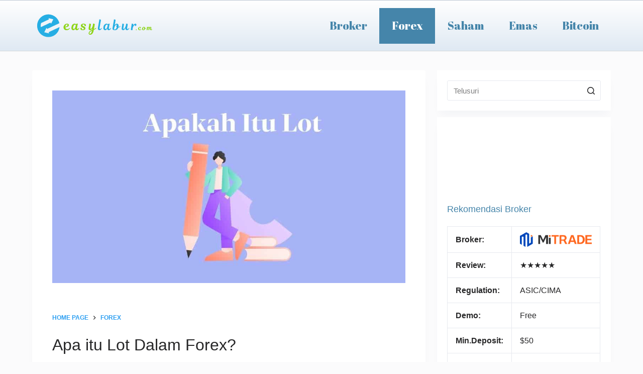

--- FILE ---
content_type: text/html; charset=UTF-8
request_url: https://www.easylabur.com/forex/apa-itu-lot/
body_size: 20107
content:

<!doctype html>
<html lang="id" prefix="og: https://ogp.me/ns#">
<head>
	
	<meta charset="UTF-8">
	<meta name="viewport" content="width=device-width, initial-scale=1, maximum-scale=5, viewport-fit=cover">
	<link rel="profile" href="https://gmpg.org/xfn/11">

	
<!-- Optimasi Mesin Pencari oleh Rank Math - https://rankmath.com/ -->
<title>Apa itu Lot Dalam Forex? - Easylabur</title>
<meta name="description" content="Pasangan mata wang didagangkan dalam &quot;lot&quot;, yang mewakili jumlah pasangan mata wang yang anda beli atau jual. Ia mungkin kelihatan hampir serupa dengan nilai"/>
<meta name="robots" content="follow, index, max-snippet:-1, max-video-preview:-1, max-image-preview:large"/>
<link rel="canonical" href="https://www.easylabur.com/forex/apa-itu-lot/" />
<meta property="og:locale" content="id_ID" />
<meta property="og:type" content="article" />
<meta property="og:title" content="Apa itu Lot Dalam Forex? - Easylabur" />
<meta property="og:description" content="Pasangan mata wang didagangkan dalam &quot;lot&quot;, yang mewakili jumlah pasangan mata wang yang anda beli atau jual. Ia mungkin kelihatan hampir serupa dengan nilai" />
<meta property="og:url" content="https://www.easylabur.com/forex/apa-itu-lot/" />
<meta property="og:site_name" content="Easylabur" />
<meta property="article:section" content="Forex" />
<meta property="og:updated_time" content="2022-08-08T15:45:37+08:00" />
<meta property="og:image" content="https://www.easylabur.com/wp-content/uploads/2022/08/apakah-itu-lot.jpg" />
<meta property="og:image:secure_url" content="https://www.easylabur.com/wp-content/uploads/2022/08/apakah-itu-lot.jpg" />
<meta property="og:image:width" content="1000" />
<meta property="og:image:height" content="545" />
<meta property="og:image:alt" content="apakah itu lot" />
<meta property="og:image:type" content="image/jpeg" />
<meta property="article:published_time" content="2022-08-08T15:45:36+08:00" />
<meta property="article:modified_time" content="2022-08-08T15:45:37+08:00" />
<meta name="twitter:card" content="summary_large_image" />
<meta name="twitter:title" content="Apa itu Lot Dalam Forex? - Easylabur" />
<meta name="twitter:description" content="Pasangan mata wang didagangkan dalam &quot;lot&quot;, yang mewakili jumlah pasangan mata wang yang anda beli atau jual. Ia mungkin kelihatan hampir serupa dengan nilai" />
<meta name="twitter:image" content="https://www.easylabur.com/wp-content/uploads/2022/08/apakah-itu-lot.jpg" />
<meta name="twitter:label1" content="Ditulis oleh" />
<meta name="twitter:data1" content="Ayu Idris" />
<meta name="twitter:label2" content="Waktunya membaca" />
<meta name="twitter:data2" content="1 menit" />
<script type="application/ld+json" class="rank-math-schema">{"@context":"https://schema.org","@graph":[{"@type":["Person","Organization"],"@id":"https://www.easylabur.com/#person","name":"Ayu Idris"},{"@type":"WebSite","@id":"https://www.easylabur.com/#website","url":"https://www.easylabur.com","name":"Easylabur","publisher":{"@id":"https://www.easylabur.com/#person"},"inLanguage":"id"},{"@type":"ImageObject","@id":"https://www.easylabur.com/wp-content/uploads/2022/08/apakah-itu-lot.jpg","url":"https://www.easylabur.com/wp-content/uploads/2022/08/apakah-itu-lot.jpg","width":"1000","height":"545","caption":"apakah itu lot","inLanguage":"id"},{"@type":"WebPage","@id":"https://www.easylabur.com/forex/apa-itu-lot/#webpage","url":"https://www.easylabur.com/forex/apa-itu-lot/","name":"Apa itu Lot Dalam Forex? - Easylabur","datePublished":"2022-08-08T15:45:36+08:00","dateModified":"2022-08-08T15:45:37+08:00","isPartOf":{"@id":"https://www.easylabur.com/#website"},"primaryImageOfPage":{"@id":"https://www.easylabur.com/wp-content/uploads/2022/08/apakah-itu-lot.jpg"},"inLanguage":"id"},{"@type":"Person","@id":"https://www.easylabur.com/author/adminhwtech-hk/","name":"Ayu Idris","url":"https://www.easylabur.com/author/adminhwtech-hk/","image":{"@type":"ImageObject","@id":"https://secure.gravatar.com/avatar/9b0b814306dcc83eb707c92ae1866595?s=96&amp;r=g","url":"https://secure.gravatar.com/avatar/9b0b814306dcc83eb707c92ae1866595?s=96&amp;r=g","caption":"Ayu Idris","inLanguage":"id"},"sameAs":["https://www.easylabur.com"]},{"@type":"BlogPosting","headline":"Apa itu Lot Dalam Forex? - Easylabur","keywords":"apa itu lot","datePublished":"2022-08-08T15:45:36+08:00","dateModified":"2022-08-08T15:45:37+08:00","articleSection":"Forex","author":{"@id":"https://www.easylabur.com/author/adminhwtech-hk/","name":"Ayu Idris"},"publisher":{"@id":"https://www.easylabur.com/#person"},"description":"Pasangan mata wang didagangkan dalam &quot;lot&quot;, yang mewakili jumlah pasangan mata wang yang anda beli atau jual. Ia mungkin kelihatan hampir serupa dengan nilai","name":"Apa itu Lot Dalam Forex? - Easylabur","@id":"https://www.easylabur.com/forex/apa-itu-lot/#richSnippet","isPartOf":{"@id":"https://www.easylabur.com/forex/apa-itu-lot/#webpage"},"image":{"@id":"https://www.easylabur.com/wp-content/uploads/2022/08/apakah-itu-lot.jpg"},"inLanguage":"id","mainEntityOfPage":{"@id":"https://www.easylabur.com/forex/apa-itu-lot/#webpage"}}]}</script>
<!-- /Plugin WordPress Rank Math SEO -->

<link rel='dns-prefetch' href='//fonts.googleapis.com' />
<link rel="alternate" type="application/rss+xml" title="Easylabur &raquo; Feed" href="https://www.easylabur.com/feed/" />
<link rel="alternate" type="application/rss+xml" title="Easylabur &raquo; Umpan Komentar" href="https://www.easylabur.com/comments/feed/" />
<link rel="alternate" type="application/rss+xml" title="Easylabur &raquo; Apa itu Lot Dalam Forex? Umpan Komentar" href="https://www.easylabur.com/forex/apa-itu-lot/feed/" />

<link rel='stylesheet' id='wp-block-library-css' href='https://www.easylabur.com/wp-includes/css/dist/block-library/style.min.css?ver=6.1.9' media='all' />
<style id='rank-math-toc-block-style-inline-css'>
.wp-block-rank-math-toc-block nav ol{counter-reset:item}.wp-block-rank-math-toc-block nav ol li{display:block}.wp-block-rank-math-toc-block nav ol li:before{content:counters(item, ".") ". ";counter-increment:item}

</style>
<link rel='stylesheet' id='wp-components-css' href='https://www.easylabur.com/wp-includes/css/dist/components/style.min.css?ver=6.1.9' media='all' />
<link rel='stylesheet' id='wp-block-editor-css' href='https://www.easylabur.com/wp-includes/css/dist/block-editor/style.min.css?ver=6.1.9' media='all' />
<link rel='stylesheet' id='wp-nux-css' href='https://www.easylabur.com/wp-includes/css/dist/nux/style.min.css?ver=6.1.9' media='all' />
<link rel='stylesheet' id='wp-reusable-blocks-css' href='https://www.easylabur.com/wp-includes/css/dist/reusable-blocks/style.min.css?ver=6.1.9' media='all' />
<link rel='stylesheet' id='wp-editor-css' href='https://www.easylabur.com/wp-includes/css/dist/editor/style.min.css?ver=6.1.9' media='all' />
<link rel='stylesheet' id='i2-pros-cons-block-style-css-css' href='https://www.easylabur.com/wp-content/plugins/i2-pro-cons/dist/blocks.editor.build.css?ver=1.3.0' media='all' />
<style id='i2-pros-cons-block-style-css-inline-css'>
 .i2-pros-cons-main-wrapper .i2pctitle{text-align: center!important;} .i2-pros-cons-main-wrapper .i2pctitle{color: #ffffff!important;} .i2-pros-cons-main-wrapper .i2pctitle{background-color: #00bf08!important;} .i2-pros-cons-wrapper .i2-cons-title,.i2-pros-cons-wrapper .i2-pros-title{font-size: 16px!important;} .i2-pros-cons-wrapper .i2-cons-title,.i2-pros-cons-wrapper .i2-pros-title{color: #ffffff!important;}.i2-pros-cons-wrapper .i2-pros-title {background-color: #00bf08 !important;} .i2-pros-cons-wrapper .i2-cons-title{background-color: #bf000a!important;} .i2-pros-cons-wrapper .section ul li i{top: 8px!important;} .i2-pros-cons-wrapper .i2-pros  ul li i{color: #00bf08!important;} .i2-pros-cons-wrapper .i2-cons ul li i{color: #bf000a!important;} .i2-pros-cons-main-wrapper .i2-button-wrapper a{color: #ffffff!important;} .i2-pros-cons-main-wrapper .i2-button-wrapper a{background-color: #00bf08; border-color:#00bf08;} .i2-pros-cons-main-wrapper .i2-button-wrapper a:hover{background-color: #bf000a; border-color:#bf000a;}
</style>
<link rel='stylesheet' id='i2-pros-and-cons-custom-fonts-icons-style-css' href='https://www.easylabur.com/wp-content/plugins/i2-pro-cons/dist/fonts/styles.css?ver=1.3.0' media='all' />
<link rel='stylesheet' id='classic-theme-styles-css' href='https://www.easylabur.com/wp-includes/css/classic-themes.min.css?ver=1' media='all' />
<style id='global-styles-inline-css'>
body{--wp--preset--color--black: #000000;--wp--preset--color--cyan-bluish-gray: #abb8c3;--wp--preset--color--white: #ffffff;--wp--preset--color--pale-pink: #f78da7;--wp--preset--color--vivid-red: #cf2e2e;--wp--preset--color--luminous-vivid-orange: #ff6900;--wp--preset--color--luminous-vivid-amber: #fcb900;--wp--preset--color--light-green-cyan: #7bdcb5;--wp--preset--color--vivid-green-cyan: #00d084;--wp--preset--color--pale-cyan-blue: #8ed1fc;--wp--preset--color--vivid-cyan-blue: #0693e3;--wp--preset--color--vivid-purple: #9b51e0;--wp--preset--color--palette-color-1: var(--paletteColor1, #98c1d9);--wp--preset--color--palette-color-2: var(--paletteColor2, #4585aa);--wp--preset--color--palette-color-3: var(--paletteColor3, #475671);--wp--preset--color--palette-color-4: var(--paletteColor4, #272728);--wp--preset--color--palette-color-5: var(--paletteColor5, #E7E9EF);--wp--preset--color--palette-color-6: var(--paletteColor6, #f3f4f7);--wp--preset--color--palette-color-7: var(--paletteColor7, #FBFBFC);--wp--preset--color--palette-color-8: var(--paletteColor8, #ffffff);--wp--preset--gradient--vivid-cyan-blue-to-vivid-purple: linear-gradient(135deg,rgba(6,147,227,1) 0%,rgb(155,81,224) 100%);--wp--preset--gradient--light-green-cyan-to-vivid-green-cyan: linear-gradient(135deg,rgb(122,220,180) 0%,rgb(0,208,130) 100%);--wp--preset--gradient--luminous-vivid-amber-to-luminous-vivid-orange: linear-gradient(135deg,rgba(252,185,0,1) 0%,rgba(255,105,0,1) 100%);--wp--preset--gradient--luminous-vivid-orange-to-vivid-red: linear-gradient(135deg,rgba(255,105,0,1) 0%,rgb(207,46,46) 100%);--wp--preset--gradient--very-light-gray-to-cyan-bluish-gray: linear-gradient(135deg,rgb(238,238,238) 0%,rgb(169,184,195) 100%);--wp--preset--gradient--cool-to-warm-spectrum: linear-gradient(135deg,rgb(74,234,220) 0%,rgb(151,120,209) 20%,rgb(207,42,186) 40%,rgb(238,44,130) 60%,rgb(251,105,98) 80%,rgb(254,248,76) 100%);--wp--preset--gradient--blush-light-purple: linear-gradient(135deg,rgb(255,206,236) 0%,rgb(152,150,240) 100%);--wp--preset--gradient--blush-bordeaux: linear-gradient(135deg,rgb(254,205,165) 0%,rgb(254,45,45) 50%,rgb(107,0,62) 100%);--wp--preset--gradient--luminous-dusk: linear-gradient(135deg,rgb(255,203,112) 0%,rgb(199,81,192) 50%,rgb(65,88,208) 100%);--wp--preset--gradient--pale-ocean: linear-gradient(135deg,rgb(255,245,203) 0%,rgb(182,227,212) 50%,rgb(51,167,181) 100%);--wp--preset--gradient--electric-grass: linear-gradient(135deg,rgb(202,248,128) 0%,rgb(113,206,126) 100%);--wp--preset--gradient--midnight: linear-gradient(135deg,rgb(2,3,129) 0%,rgb(40,116,252) 100%);--wp--preset--gradient--juicy-peach: linear-gradient(to right, #ffecd2 0%, #fcb69f 100%);--wp--preset--gradient--young-passion: linear-gradient(to right, #ff8177 0%, #ff867a 0%, #ff8c7f 21%, #f99185 52%, #cf556c 78%, #b12a5b 100%);--wp--preset--gradient--true-sunset: linear-gradient(to right, #fa709a 0%, #fee140 100%);--wp--preset--gradient--morpheus-den: linear-gradient(to top, #30cfd0 0%, #330867 100%);--wp--preset--gradient--plum-plate: linear-gradient(135deg, #667eea 0%, #764ba2 100%);--wp--preset--gradient--aqua-splash: linear-gradient(15deg, #13547a 0%, #80d0c7 100%);--wp--preset--gradient--love-kiss: linear-gradient(to top, #ff0844 0%, #ffb199 100%);--wp--preset--gradient--new-retrowave: linear-gradient(to top, #3b41c5 0%, #a981bb 49%, #ffc8a9 100%);--wp--preset--gradient--plum-bath: linear-gradient(to top, #cc208e 0%, #6713d2 100%);--wp--preset--gradient--high-flight: linear-gradient(to right, #0acffe 0%, #495aff 100%);--wp--preset--gradient--teen-party: linear-gradient(-225deg, #FF057C 0%, #8D0B93 50%, #321575 100%);--wp--preset--gradient--fabled-sunset: linear-gradient(-225deg, #231557 0%, #44107A 29%, #FF1361 67%, #FFF800 100%);--wp--preset--gradient--arielle-smile: radial-gradient(circle 248px at center, #16d9e3 0%, #30c7ec 47%, #46aef7 100%);--wp--preset--gradient--itmeo-branding: linear-gradient(180deg, #2af598 0%, #009efd 100%);--wp--preset--gradient--deep-blue: linear-gradient(to right, #6a11cb 0%, #2575fc 100%);--wp--preset--gradient--strong-bliss: linear-gradient(to right, #f78ca0 0%, #f9748f 19%, #fd868c 60%, #fe9a8b 100%);--wp--preset--gradient--sweet-period: linear-gradient(to top, #3f51b1 0%, #5a55ae 13%, #7b5fac 25%, #8f6aae 38%, #a86aa4 50%, #cc6b8e 62%, #f18271 75%, #f3a469 87%, #f7c978 100%);--wp--preset--gradient--purple-division: linear-gradient(to top, #7028e4 0%, #e5b2ca 100%);--wp--preset--gradient--cold-evening: linear-gradient(to top, #0c3483 0%, #a2b6df 100%, #6b8cce 100%, #a2b6df 100%);--wp--preset--gradient--mountain-rock: linear-gradient(to right, #868f96 0%, #596164 100%);--wp--preset--gradient--desert-hump: linear-gradient(to top, #c79081 0%, #dfa579 100%);--wp--preset--gradient--ethernal-constance: linear-gradient(to top, #09203f 0%, #537895 100%);--wp--preset--gradient--happy-memories: linear-gradient(-60deg, #ff5858 0%, #f09819 100%);--wp--preset--gradient--grown-early: linear-gradient(to top, #0ba360 0%, #3cba92 100%);--wp--preset--gradient--morning-salad: linear-gradient(-225deg, #B7F8DB 0%, #50A7C2 100%);--wp--preset--gradient--night-call: linear-gradient(-225deg, #AC32E4 0%, #7918F2 48%, #4801FF 100%);--wp--preset--gradient--mind-crawl: linear-gradient(-225deg, #473B7B 0%, #3584A7 51%, #30D2BE 100%);--wp--preset--gradient--angel-care: linear-gradient(-225deg, #FFE29F 0%, #FFA99F 48%, #FF719A 100%);--wp--preset--gradient--juicy-cake: linear-gradient(to top, #e14fad 0%, #f9d423 100%);--wp--preset--gradient--rich-metal: linear-gradient(to right, #d7d2cc 0%, #304352 100%);--wp--preset--gradient--mole-hall: linear-gradient(-20deg, #616161 0%, #9bc5c3 100%);--wp--preset--gradient--cloudy-knoxville: linear-gradient(120deg, #fdfbfb 0%, #ebedee 100%);--wp--preset--gradient--soft-grass: linear-gradient(to top, #c1dfc4 0%, #deecdd 100%);--wp--preset--gradient--saint-petersburg: linear-gradient(135deg, #f5f7fa 0%, #c3cfe2 100%);--wp--preset--gradient--everlasting-sky: linear-gradient(135deg, #fdfcfb 0%, #e2d1c3 100%);--wp--preset--gradient--kind-steel: linear-gradient(-20deg, #e9defa 0%, #fbfcdb 100%);--wp--preset--gradient--over-sun: linear-gradient(60deg, #abecd6 0%, #fbed96 100%);--wp--preset--gradient--premium-white: linear-gradient(to top, #d5d4d0 0%, #d5d4d0 1%, #eeeeec 31%, #efeeec 75%, #e9e9e7 100%);--wp--preset--gradient--clean-mirror: linear-gradient(45deg, #93a5cf 0%, #e4efe9 100%);--wp--preset--gradient--wild-apple: linear-gradient(to top, #d299c2 0%, #fef9d7 100%);--wp--preset--gradient--snow-again: linear-gradient(to top, #e6e9f0 0%, #eef1f5 100%);--wp--preset--gradient--confident-cloud: linear-gradient(to top, #dad4ec 0%, #dad4ec 1%, #f3e7e9 100%);--wp--preset--gradient--glass-water: linear-gradient(to top, #dfe9f3 0%, white 100%);--wp--preset--gradient--perfect-white: linear-gradient(-225deg, #E3FDF5 0%, #FFE6FA 100%);--wp--preset--duotone--dark-grayscale: url('#wp-duotone-dark-grayscale');--wp--preset--duotone--grayscale: url('#wp-duotone-grayscale');--wp--preset--duotone--purple-yellow: url('#wp-duotone-purple-yellow');--wp--preset--duotone--blue-red: url('#wp-duotone-blue-red');--wp--preset--duotone--midnight: url('#wp-duotone-midnight');--wp--preset--duotone--magenta-yellow: url('#wp-duotone-magenta-yellow');--wp--preset--duotone--purple-green: url('#wp-duotone-purple-green');--wp--preset--duotone--blue-orange: url('#wp-duotone-blue-orange');--wp--preset--font-size--small: 13px;--wp--preset--font-size--medium: 20px;--wp--preset--font-size--large: 36px;--wp--preset--font-size--x-large: 42px;--wp--preset--spacing--20: 0.44rem;--wp--preset--spacing--30: 0.67rem;--wp--preset--spacing--40: 1rem;--wp--preset--spacing--50: 1.5rem;--wp--preset--spacing--60: 2.25rem;--wp--preset--spacing--70: 3.38rem;--wp--preset--spacing--80: 5.06rem;}:where(.is-layout-flex){gap: 0.5em;}body .is-layout-flow > .alignleft{float: left;margin-inline-start: 0;margin-inline-end: 2em;}body .is-layout-flow > .alignright{float: right;margin-inline-start: 2em;margin-inline-end: 0;}body .is-layout-flow > .aligncenter{margin-left: auto !important;margin-right: auto !important;}body .is-layout-constrained > .alignleft{float: left;margin-inline-start: 0;margin-inline-end: 2em;}body .is-layout-constrained > .alignright{float: right;margin-inline-start: 2em;margin-inline-end: 0;}body .is-layout-constrained > .aligncenter{margin-left: auto !important;margin-right: auto !important;}body .is-layout-constrained > :where(:not(.alignleft):not(.alignright):not(.alignfull)){max-width: var(--wp--style--global--content-size);margin-left: auto !important;margin-right: auto !important;}body .is-layout-constrained > .alignwide{max-width: var(--wp--style--global--wide-size);}body .is-layout-flex{display: flex;}body .is-layout-flex{flex-wrap: wrap;align-items: center;}body .is-layout-flex > *{margin: 0;}:where(.wp-block-columns.is-layout-flex){gap: 2em;}.has-black-color{color: var(--wp--preset--color--black) !important;}.has-cyan-bluish-gray-color{color: var(--wp--preset--color--cyan-bluish-gray) !important;}.has-white-color{color: var(--wp--preset--color--white) !important;}.has-pale-pink-color{color: var(--wp--preset--color--pale-pink) !important;}.has-vivid-red-color{color: var(--wp--preset--color--vivid-red) !important;}.has-luminous-vivid-orange-color{color: var(--wp--preset--color--luminous-vivid-orange) !important;}.has-luminous-vivid-amber-color{color: var(--wp--preset--color--luminous-vivid-amber) !important;}.has-light-green-cyan-color{color: var(--wp--preset--color--light-green-cyan) !important;}.has-vivid-green-cyan-color{color: var(--wp--preset--color--vivid-green-cyan) !important;}.has-pale-cyan-blue-color{color: var(--wp--preset--color--pale-cyan-blue) !important;}.has-vivid-cyan-blue-color{color: var(--wp--preset--color--vivid-cyan-blue) !important;}.has-vivid-purple-color{color: var(--wp--preset--color--vivid-purple) !important;}.has-black-background-color{background-color: var(--wp--preset--color--black) !important;}.has-cyan-bluish-gray-background-color{background-color: var(--wp--preset--color--cyan-bluish-gray) !important;}.has-white-background-color{background-color: var(--wp--preset--color--white) !important;}.has-pale-pink-background-color{background-color: var(--wp--preset--color--pale-pink) !important;}.has-vivid-red-background-color{background-color: var(--wp--preset--color--vivid-red) !important;}.has-luminous-vivid-orange-background-color{background-color: var(--wp--preset--color--luminous-vivid-orange) !important;}.has-luminous-vivid-amber-background-color{background-color: var(--wp--preset--color--luminous-vivid-amber) !important;}.has-light-green-cyan-background-color{background-color: var(--wp--preset--color--light-green-cyan) !important;}.has-vivid-green-cyan-background-color{background-color: var(--wp--preset--color--vivid-green-cyan) !important;}.has-pale-cyan-blue-background-color{background-color: var(--wp--preset--color--pale-cyan-blue) !important;}.has-vivid-cyan-blue-background-color{background-color: var(--wp--preset--color--vivid-cyan-blue) !important;}.has-vivid-purple-background-color{background-color: var(--wp--preset--color--vivid-purple) !important;}.has-black-border-color{border-color: var(--wp--preset--color--black) !important;}.has-cyan-bluish-gray-border-color{border-color: var(--wp--preset--color--cyan-bluish-gray) !important;}.has-white-border-color{border-color: var(--wp--preset--color--white) !important;}.has-pale-pink-border-color{border-color: var(--wp--preset--color--pale-pink) !important;}.has-vivid-red-border-color{border-color: var(--wp--preset--color--vivid-red) !important;}.has-luminous-vivid-orange-border-color{border-color: var(--wp--preset--color--luminous-vivid-orange) !important;}.has-luminous-vivid-amber-border-color{border-color: var(--wp--preset--color--luminous-vivid-amber) !important;}.has-light-green-cyan-border-color{border-color: var(--wp--preset--color--light-green-cyan) !important;}.has-vivid-green-cyan-border-color{border-color: var(--wp--preset--color--vivid-green-cyan) !important;}.has-pale-cyan-blue-border-color{border-color: var(--wp--preset--color--pale-cyan-blue) !important;}.has-vivid-cyan-blue-border-color{border-color: var(--wp--preset--color--vivid-cyan-blue) !important;}.has-vivid-purple-border-color{border-color: var(--wp--preset--color--vivid-purple) !important;}.has-vivid-cyan-blue-to-vivid-purple-gradient-background{background: var(--wp--preset--gradient--vivid-cyan-blue-to-vivid-purple) !important;}.has-light-green-cyan-to-vivid-green-cyan-gradient-background{background: var(--wp--preset--gradient--light-green-cyan-to-vivid-green-cyan) !important;}.has-luminous-vivid-amber-to-luminous-vivid-orange-gradient-background{background: var(--wp--preset--gradient--luminous-vivid-amber-to-luminous-vivid-orange) !important;}.has-luminous-vivid-orange-to-vivid-red-gradient-background{background: var(--wp--preset--gradient--luminous-vivid-orange-to-vivid-red) !important;}.has-very-light-gray-to-cyan-bluish-gray-gradient-background{background: var(--wp--preset--gradient--very-light-gray-to-cyan-bluish-gray) !important;}.has-cool-to-warm-spectrum-gradient-background{background: var(--wp--preset--gradient--cool-to-warm-spectrum) !important;}.has-blush-light-purple-gradient-background{background: var(--wp--preset--gradient--blush-light-purple) !important;}.has-blush-bordeaux-gradient-background{background: var(--wp--preset--gradient--blush-bordeaux) !important;}.has-luminous-dusk-gradient-background{background: var(--wp--preset--gradient--luminous-dusk) !important;}.has-pale-ocean-gradient-background{background: var(--wp--preset--gradient--pale-ocean) !important;}.has-electric-grass-gradient-background{background: var(--wp--preset--gradient--electric-grass) !important;}.has-midnight-gradient-background{background: var(--wp--preset--gradient--midnight) !important;}.has-small-font-size{font-size: var(--wp--preset--font-size--small) !important;}.has-medium-font-size{font-size: var(--wp--preset--font-size--medium) !important;}.has-large-font-size{font-size: var(--wp--preset--font-size--large) !important;}.has-x-large-font-size{font-size: var(--wp--preset--font-size--x-large) !important;}
.wp-block-navigation a:where(:not(.wp-element-button)){color: inherit;}
:where(.wp-block-columns.is-layout-flex){gap: 2em;}
.wp-block-pullquote{font-size: 1.5em;line-height: 1.6;}
</style>
<link rel='stylesheet' id='hfe-style-css' href='https://www.easylabur.com/wp-content/plugins/header-footer-elementor/assets/css/header-footer-elementor.css?ver=1.5.9' media='all' />
<link rel='stylesheet' id='elementor-icons-css' href='https://www.easylabur.com/wp-content/plugins/elementor/assets/lib/eicons/css/elementor-icons.min.css?ver=5.11.0' media='all' />
<link rel='stylesheet' id='elementor-animations-css' href='https://www.easylabur.com/wp-content/plugins/elementor/assets/lib/animations/animations.min.css?ver=3.2.3' media='all' />
<link rel='stylesheet' id='elementor-frontend-css' href='https://www.easylabur.com/wp-content/plugins/elementor/assets/css/frontend.min.css?ver=3.2.3' media='all' />
<style id='elementor-frontend-inline-css'>
@font-face{font-family:eicons;src:url(https://www.easylabur.com/wp-content/plugins/elementor/assets/lib/eicons/fonts/eicons.eot?5.10.0);src:url(https://www.easylabur.com/wp-content/plugins/elementor/assets/lib/eicons/fonts/eicons.eot?5.10.0#iefix) format("embedded-opentype"),url(https://www.easylabur.com/wp-content/plugins/elementor/assets/lib/eicons/fonts/eicons.woff2?5.10.0) format("woff2"),url(https://www.easylabur.com/wp-content/plugins/elementor/assets/lib/eicons/fonts/eicons.woff?5.10.0) format("woff"),url(https://www.easylabur.com/wp-content/plugins/elementor/assets/lib/eicons/fonts/eicons.ttf?5.10.0) format("truetype"),url(https://www.easylabur.com/wp-content/plugins/elementor/assets/lib/eicons/fonts/eicons.svg?5.10.0#eicon) format("svg");font-weight:400;font-style:normal}
</style>
<link rel='stylesheet' id='elementor-post-7-css' href='https://www.easylabur.com/wp-content/uploads/elementor/css/post-7.css?ver=1620389124' media='all' />
<link rel='stylesheet' id='elementor-pro-css' href='https://www.easylabur.com/wp-content/plugins/elementor-pro/assets/css/frontend.min.css?ver=3.2.2' media='all' />
<link rel='stylesheet' id='elementor-global-css' href='https://www.easylabur.com/wp-content/uploads/elementor/css/global.css?ver=1620389124' media='all' />
<link rel='stylesheet' id='sab-font-css' href='https://fonts.googleapis.com/css?family=Muli:400,700,400italic,700italic&#038;subset=latin' media='all' />
<link rel='stylesheet' id='blocksy-fonts-font-source-google-css' href='https://fonts.googleapis.com/css2?family=Poppins:wght@400;600;700&#038;family=Abril%20Fatface:wght@400&#038;display=swap' media='all' />
<link rel='stylesheet' id='ct-main-styles-css' href='https://www.easylabur.com/wp-content/themes/blocksy/static/bundle/main.min.css?ver=1.8.4.5' media='all' />
<link rel='stylesheet' id='ct-page-title-styles-css' href='https://www.easylabur.com/wp-content/themes/blocksy/static/bundle/page-title.min.css?ver=1.8.4.5' media='all' />
<link rel='stylesheet' id='ct-back-to-top-styles-css' href='https://www.easylabur.com/wp-content/themes/blocksy/static/bundle/back-to-top.min.css?ver=1.8.4.5' media='all' />
<link rel='stylesheet' id='ct-elementor-styles-css' href='https://www.easylabur.com/wp-content/themes/blocksy/static/bundle/elementor-frontend.min.css?ver=1.8.4.5' media='all' />
<link rel='stylesheet' id='ct-sidebar-styles-css' href='https://www.easylabur.com/wp-content/themes/blocksy/static/bundle/sidebar.min.css?ver=1.8.4.5' media='all' />
<link rel='stylesheet' id='ct-share-box-styles-css' href='https://www.easylabur.com/wp-content/themes/blocksy/static/bundle/share-box.min.css?ver=1.8.4.5' media='all' />
<link rel='stylesheet' id='ct-comments-styles-css' href='https://www.easylabur.com/wp-content/themes/blocksy/static/bundle/comments.min.css?ver=1.8.4.5' media='all' />
<link rel='stylesheet' id='ct-posts-nav-styles-css' href='https://www.easylabur.com/wp-content/themes/blocksy/static/bundle/posts-nav.min.css?ver=1.8.4.5' media='all' />
<link rel='stylesheet' id='ct-wpforms-styles-css' href='https://www.easylabur.com/wp-content/themes/blocksy/static/bundle/wpforms.min.css?ver=1.8.4.5' media='all' />
<link rel='stylesheet' id='google-fonts-1-css' href='https://fonts.googleapis.com/css?family=Roboto%3A100%2C100italic%2C200%2C200italic%2C300%2C300italic%2C400%2C400italic%2C500%2C500italic%2C600%2C600italic%2C700%2C700italic%2C800%2C800italic%2C900%2C900italic%7CRoboto+Slab%3A100%2C100italic%2C200%2C200italic%2C300%2C300italic%2C400%2C400italic%2C500%2C500italic%2C600%2C600italic%2C700%2C700italic%2C800%2C800italic%2C900%2C900italic&#038;display=auto&#038;ver=6.1.9' media='all' />
<link rel="https://api.w.org/" href="https://www.easylabur.com/wp-json/" /><link rel="alternate" type="application/json" href="https://www.easylabur.com/wp-json/wp/v2/posts/5455" /><link rel="EditURI" type="application/rsd+xml" title="RSD" href="https://www.easylabur.com/xmlrpc.php?rsd" />
<link rel="wlwmanifest" type="application/wlwmanifest+xml" href="https://www.easylabur.com/wp-includes/wlwmanifest.xml" />
<meta name="generator" content="WordPress 6.1.9" />
<link rel='shortlink' href='https://www.easylabur.com/?p=5455' />
<link rel="alternate" type="application/json+oembed" href="https://www.easylabur.com/wp-json/oembed/1.0/embed?url=https%3A%2F%2Fwww.easylabur.com%2Fforex%2Fapa-itu-lot%2F" />
<link rel="alternate" type="text/xml+oembed" href="https://www.easylabur.com/wp-json/oembed/1.0/embed?url=https%3A%2F%2Fwww.easylabur.com%2Fforex%2Fapa-itu-lot%2F&#038;format=xml" />
<noscript><link rel='stylesheet' href='https://www.easylabur.com/wp-content/themes/blocksy/static/bundle/no-scripts.min.css' type='text/css' /></noscript>
<style id="ct-main-styles-inline-css">[data-header*="type-1"] .ct-header [data-id="logo"] .site-logo-container {--maxHeight:75px;} [data-header*="type-1"] .ct-header [data-id="logo"] .site-title {--fontFamily:Poppins, Sans-Serif;--fontWeight:700;--fontSize:30px;--linkInitialColor:#1cace1;} [data-header*="type-1"] .ct-header [data-id="logo"] .site-description {--fontFamily:Poppins, Sans-Serif;--fontWeight:400;--fontSize:14px;--color:#415161;} [data-header*="type-1"] .ct-header [data-id="menu"] {--menu-items-spacing:49px;} [data-header*="type-1"] .ct-header [data-id="menu"] > ul > li > a {--menu-item-height:71%;--fontFamily:Abril Fatface, Sans-Serif;--fontWeight:400;--textTransform:capitalize;--textDecoration:none;--fontSize:22px;--lineHeight:0.1;--letterSpacing:0em;--linkInitialColor:var(--paletteColor2);} [data-header*="type-1"] .ct-header [data-id="menu"][data-menu*="type-3"] > ul > li > a {--linkHoverColor:#ffffff;--linkActiveColor:#ffffff;} [data-header*="type-1"] .ct-header [data-id="menu"] .sub-menu {--linkInitialColor:#ffffff;--linkHoverColor:var(--paletteColor2);--dropdown-items-spacing:15px;--fontWeight:900;--fontSize:12px;--dropdown-divider:1px dashed rgba(255, 255, 255, 0.1);--box-shadow:0px 10px 20px rgba(41, 51, 61, 0.1);--border-radius:0px 0px 2px 2px;} [data-header*="type-1"] .ct-header [data-row*="middle"] {--height:100px;--background-image:linear-gradient(to top, #dfe9f3 0%, white 100%);--background-color:var(--paletteColor5);--borderTop:1px solid rgba(44,62,80,0.2);--borderBottom:1px solid rgba(44,62,80,0.2);--box-shadow:none;} [data-header*="type-1"] .ct-header [data-row*="middle"] > div {--borderTop:none;--borderBottom:none;} [data-header*="type-1"] [data-id="mobile-menu"] {--fontWeight:700;--fontSize:30px;--linkInitialColor:#ffffff;} [data-header*="type-1"] #offcanvas > section {--background-image:none;--background-color:rgba(18, 21, 25, 0.98);} [data-header*="type-1"] #offcanvas {--background-image:none;--background-color:rgba(255,255,255,0);--side-panel-width:500px;} [data-header*="type-1"] [data-behaviour*="side"] {--box-shadow:0px 0px 70px rgba(0, 0, 0, 0.35);} [data-header*="type-1"] [data-id="trigger"] {--icon-size:18px;} [data-header*="type-1"] {--headerHeight:100px;} [data-footer*="type-1"] .ct-footer [data-row*="bottom"] > div {--container-spacing:7px;--widgets-gap:13px;--border:none;--grid-template-colummns:initial;} [data-footer*="type-1"] .ct-footer [data-row*="bottom"] .widget-title {--fontSize:16px;} [data-footer*="type-1"] .ct-footer [data-row*="bottom"] {--background-image:none;--overlay-color:none;--background-color:transparent;} [data-footer*="type-1"] [data-id="copyright"] {--fontWeight:400;--fontSize:15px;--lineHeight:1.3;} [data-footer*="type-1"] [data-column="copyright"] {--horizontal-alignment:center;} [data-footer*="type-1"] .ct-footer [data-row*="middle"] > div {--container-spacing:18px;--widgets-gap:15px;--border:none;--grid-template-colummns:initial;} [data-footer*="type-1"] .ct-footer [data-row*="middle"] .widget-title {--fontSize:16px;} [data-footer*="type-1"] .ct-footer [data-row*="middle"] {--background-image:none;--overlay-color:none;--background-color:transparent;} [data-footer*="type-1"] .ct-footer [data-column="widget-area-1"] {--horizontal-alignment:left;} [data-footer*="type-1"][data-footer*="reveal"] footer.ct-footer {--position:sticky;} [data-footer*="type-1"][data-footer*="reveal"] .site-main {--footer-box-shadow:0px 30px 50px rgba(0, 0, 0, 0.1);} [data-footer*="type-1"] footer.ct-footer {--background-image:none;--background-color:var(--paletteColor8);}:root {--fontFamily:Georgia, Sans-Serif;--fontWeight:300;--textTransform:none;--textDecoration:none;--fontSize:16px;--lineHeight:1.7;--letterSpacing:0em;--buttonFontFamily:-apple-system, BlinkMacSystemFont, 'Segoe UI', Roboto, Helvetica, Arial, sans-serif, 'Apple Color Emoji', 'Segoe UI Emoji', 'Segoe UI Symbol';--buttonFontWeight:500;--buttonFontSize:15px;--has-classic-forms:var(--true);--has-modern-forms:var(--false);--form-field-initial-background:var(--paletteColor8);--form-field-focus-background:var(--paletteColor7);--form-field-border-initial-color:var(--border-color);--form-field-border-focus-color:var(--paletteColor1);--form-selection-control-initial-color:var(--border-color);--form-selection-control-accent-color:var(--paletteColor1);--paletteColor1:#98c1d9;--paletteColor2:#4585aa;--paletteColor3:#475671;--paletteColor4:#272728;--paletteColor5:#E7E9EF;--paletteColor6:#f3f4f7;--paletteColor7:#FBFBFC;--paletteColor8:#ffffff;--color:#272728;--linkInitialColor:#2d9ff1;--linkHoverColor:#0c6496;--selectionTextColor:#ffffff;--selectionBackgroundColor:#98c1d9;--border-color:var(--paletteColor5);--headings-color:var(--paletteColor4);--contentSpacing:1.5em;--buttonMinHeight:40px;--buttonTextInitialColor:var(--paletteColor7);--buttonTextHoverColor:#ffffff;--buttonInitialColor:#29aaf4;--buttonHoverColor:#085f91;--button-border:none;--buttonBorderRadius:3px;--container-max-width:1227px;--content-vertical-spacing:38px;--narrow-container-max-width:750px;--wide-offset:130px;}h1 {--fontFamily:Georgia, Sans-Serif;--fontWeight:600;--fontSize:30px;--lineHeight:1.5;}h2 {--fontFamily:Georgia, Sans-Serif;--fontWeight:400;--fontSize:26px;--lineHeight:1.5;}h3 {--fontFamily:Georgia, Sans-Serif;--fontWeight:400;--fontSize:24px;--lineHeight:1.5;}h4 {--fontFamily:Georgia, Sans-Serif;--fontWeight:400;--fontSize:22px;--lineHeight:1.5;}h5 {--fontFamily:Georgia, Sans-Serif;--fontWeight:400;--fontSize:20px;--lineHeight:1.5;}h6 {--fontFamily:Georgia, Sans-Serif;--fontWeight:400;--fontSize:16px;--lineHeight:1.5;}.wp-block-quote.is-style-large p, .wp-block-pullquote p, .ct-quote-widget blockquote {--fontFamily:Poppins, Sans-Serif;--fontWeight:600;--fontSize:25px;}code, kbd, samp, pre {--fontFamily:monospace, Sans-Serif;--fontWeight:400;--fontSize:16px;}.ct-sidebar .widget-title {--fontSize:18px;--heading-color:var(--paletteColor2);}.ct-breadcrumbs {--fontWeight:600;--textTransform:uppercase;--fontSize:12px;}body {--background-image:none;--background-color:var(--paletteColor7);} [data-prefix="single_blog_post"] .entry-header .page-title {--fontFamily:Georgia, Sans-Serif;--fontWeight:500;--fontSize:32px;} [data-prefix="single_blog_post"] .entry-header .entry-meta {--fontFamily:Georgia, Sans-Serif;--fontWeight:500;--textTransform:uppercase;--fontSize:12px;--lineHeight:1.3;} [data-prefix="single_blog_post"] .hero-section[data-type="type-1"] {--alignment:left;} [data-prefix="categories"] .entry-header .page-title {--fontSize:32px;} [data-prefix="categories"] .entry-header .entry-meta {--fontWeight:600;--textTransform:uppercase;--fontSize:12px;--lineHeight:1.5;} [data-prefix="categories"] .hero-section[data-type="type-2"] {--background-image:none;--background-color:var(--paletteColor6);--container-padding:50px 0;} [data-prefix="search"] .entry-header .page-title {--fontSize:32px;} [data-prefix="search"] .entry-header .entry-meta {--fontWeight:600;--textTransform:uppercase;--fontSize:12px;--lineHeight:1.5;} [data-prefix="author"] .entry-header .page-title {--fontSize:32px;} [data-prefix="author"] .entry-header .entry-meta {--fontWeight:600;--textTransform:uppercase;--fontSize:12px;--lineHeight:1.5;} [data-prefix="author"] .hero-section[data-type="type-2"] {--background-image:none;--background-color:var(--paletteColor6);--container-padding:50px 0;} [data-prefix="single_page"] .entry-header .page-title {--fontSize:32px;} [data-prefix="single_page"] .entry-header .entry-meta {--fontWeight:600;--textTransform:uppercase;--fontSize:12px;--lineHeight:1.5;} [data-prefix="elementor-hf_single"] .entry-header .page-title {--fontSize:32px;} [data-prefix="elementor-hf_single"] .entry-header .entry-meta {--fontWeight:600;--textTransform:uppercase;--fontSize:12px;--lineHeight:1.5;} [data-prefix="elementor-hf_archive"] .entry-header .page-title {--fontSize:32px;} [data-prefix="elementor-hf_archive"] .entry-header .entry-meta {--fontWeight:600;--textTransform:uppercase;--fontSize:12px;--lineHeight:1.5;} [data-prefix="single_blog_post"] .ct-comments-container {--narrow-container-max-width:639px;} [data-prefix="blog"] .entries {--grid-template-columns:repeat(2, 1fr);--grid-columns-gap:10px;} [data-prefix="blog"] .entry-card .entry-title {--fontSize:20px;--lineHeight:1.3;} [data-prefix="blog"] .entry-card .entry-meta {--fontWeight:600;--textTransform:uppercase;--fontSize:12px;} [data-prefix="blog"] [data-cards="boxed"] .entry-card {--card-inner-spacing:22px;--box-shadow:0px 12px 18px -6px var(--paletteColor5);} [data-prefix="categories"] .entry-card .entry-title {--fontSize:20px;--lineHeight:1.3;} [data-prefix="categories"] .entry-card .entry-meta {--fontWeight:600;--textTransform:uppercase;--fontSize:12px;} [data-prefix="categories"] [data-cards="boxed"] .entry-card {--box-shadow:0px 12px 18px -6px rgba(34, 56, 101, 0.04);} [data-prefix="author"] .entry-card .entry-title {--fontSize:20px;--lineHeight:1.3;} [data-prefix="author"] .entry-card .entry-meta {--fontWeight:600;--textTransform:uppercase;--fontSize:12px;} [data-prefix="author"] [data-cards="boxed"] .entry-card {--box-shadow:0px 12px 18px -6px rgba(34, 56, 101, 0.04);} [data-prefix="search"] .entries {--grid-template-columns:repeat(3, 1fr);} [data-prefix="search"] .entry-card .entry-title {--fontSize:20px;--lineHeight:1.3;} [data-prefix="search"] .entry-card .entry-meta {--fontWeight:600;--textTransform:uppercase;--fontSize:12px;} [data-prefix="search"] [data-cards="boxed"] .entry-card {--box-shadow:0px 12px 18px -6px rgba(34, 56, 101, 0.04);} [data-prefix="elementor-hf_archive"] .entries {--grid-template-columns:repeat(3, 1fr);} [data-prefix="elementor-hf_archive"] .entry-card .entry-title {--fontSize:20px;--lineHeight:1.3;} [data-prefix="elementor-hf_archive"] .entry-card .entry-meta {--fontWeight:600;--textTransform:uppercase;--fontSize:12px;} [data-prefix="elementor-hf_archive"] [data-cards="boxed"] .entry-card {--box-shadow:0px 12px 18px -6px rgba(34, 56, 101, 0.04);}form textarea {--form-field-height:170px;} [data-sidebar] {--sidebar-width:30%;--sidebar-width-no-unit:30;--sidebar-gap:2%;}.ct-sidebar {--linkInitialColor:var(--color);--sidebar-widgets-spacing:13px;} [data-sidebar] > aside {--sidebar-inner-spacing:20px;}aside[data-type="type-2"] {--border:none;--box-shadow:0px 12px 18px -6px rgba(34, 56, 101, 0.04);}.ct-back-to-top {--icon-color:#ffffff;--icon-hover-color:#ffffff;} [data-prefix="single_blog_post"] .post-navigation {--margin:24px;--linkInitialColor:var(--color);--linkHoverColor:#61b87c;} [data-prefix="single_blog_post"] .ct-related-posts-container {--background-image:none;--background-color:var(--paletteColor6);} [data-prefix="single_blog_post"] .ct-related-posts {--visibility:grid;--grid-template-columns:repeat(3, 1fr);} [data-prefix="elementor-hf_single"] article[class*="post"] {--has-boxed:var(--false);--has-wide:var(--true);} [data-prefix="single_blog_post"] article[class*="post"] {--has-boxed:var(--true);--has-wide:var(--false);--background-image:none;--background-color:var(--paletteColor8);--boxed-content-spacing:40px;--border-radius:3px;--box-shadow:0px 12px 18px -6px rgba(34, 56, 101, 0.04);} [data-prefix="single_page"] article[class*="post"] {--has-boxed:var(--false);--has-wide:var(--true);}</style>
<style id="ct-main-styles-tablet-inline-css" media="(max-width: 999.98px)">[data-header*="type-1"] .ct-header [data-row*="middle"] {--height:70px;} [data-header*="type-1"] #offcanvas {--side-panel-width:65vw;} [data-header*="type-1"] {--headerHeight:70px;} [data-footer*="type-1"] .ct-footer [data-row*="bottom"] > div {--container-spacing:25px;--grid-template-colummns:initial;} [data-footer*="type-1"] .ct-footer [data-row*="middle"] > div {--container-spacing:50px;--grid-template-colummns:initial;} [data-footer*="type-1"] .ct-footer [data-column="widget-area-1"] {--vertical-alignment:center;} [data-prefix="single_blog_post"] .entry-header .page-title {--fontSize:30px;} [data-prefix="categories"] .entry-header .page-title {--fontSize:30px;} [data-prefix="search"] .entry-header .page-title {--fontSize:30px;} [data-prefix="author"] .entry-header .page-title {--fontSize:30px;} [data-prefix="single_page"] .entry-header .page-title {--fontSize:30px;} [data-prefix="elementor-hf_single"] .entry-header .page-title {--fontSize:30px;} [data-prefix="elementor-hf_archive"] .entry-header .page-title {--fontSize:30px;} [data-prefix="blog"] [data-cards="boxed"] .entry-card {--card-inner-spacing:25px;} [data-prefix="search"] .entries {--grid-template-columns:repeat(2, 1fr);} [data-prefix="elementor-hf_archive"] .entries {--grid-template-columns:repeat(2, 1fr);}:root {--content-vertical-spacing:60px;} [data-prefix="single_blog_post"] .ct-related-posts {--visibility:none;--grid-template-columns:repeat(2, 1fr);} [data-prefix="single_blog_post"] article[class*="post"] {--boxed-content-spacing:35px;}</style>
<style id="ct-main-styles-mobile-inline-css" media="(max-width: 689.98px)">[data-header*="type-1"] [data-id="mobile-menu"] {--fontSize:20px;} [data-header*="type-1"] #offcanvas {--side-panel-width:90vw;} [data-footer*="type-1"] .ct-footer [data-row*="bottom"] > div {--container-spacing:15px;--grid-template-colummns:initial;} [data-footer*="type-1"] .ct-footer [data-row*="middle"] > div {--container-spacing:40px;--grid-template-colummns:initial;} [data-prefix="single_blog_post"] .entry-header .page-title {--fontSize:25px;} [data-prefix="categories"] .entry-header .page-title {--fontSize:25px;} [data-prefix="search"] .entry-header .page-title {--fontSize:25px;} [data-prefix="author"] .entry-header .page-title {--fontSize:25px;} [data-prefix="single_page"] .entry-header .page-title {--fontSize:25px;} [data-prefix="elementor-hf_single"] .entry-header .page-title {--fontSize:25px;} [data-prefix="elementor-hf_archive"] .entry-header .page-title {--fontSize:25px;} [data-prefix="blog"] .entries {--grid-template-columns:repeat(1, 1fr);} [data-prefix="blog"] .entry-card .entry-title {--fontSize:18px;} [data-prefix="blog"] [data-cards="boxed"] .entry-card {--card-inner-spacing:19px;} [data-prefix="categories"] .entry-card .entry-title {--fontSize:18px;} [data-prefix="author"] .entry-card .entry-title {--fontSize:18px;} [data-prefix="search"] .entries {--grid-template-columns:repeat(1, 1fr);} [data-prefix="search"] .entry-card .entry-title {--fontSize:18px;} [data-prefix="elementor-hf_archive"] .entries {--grid-template-columns:repeat(1, 1fr);} [data-prefix="elementor-hf_archive"] .entry-card .entry-title {--fontSize:18px;}:root {--content-vertical-spacing:50px;} [data-prefix="single_blog_post"] .ct-related-posts {--grid-template-columns:repeat(1, 1fr);} [data-prefix="single_blog_post"] article[class*="post"] {--boxed-content-spacing:20px;}</style>
<script id="google_gtagjs" src="https://www.googletagmanager.com/gtag/js?id=UA-197992438-1" async></script>
<script id="google_gtagjs-inline">
window.dataLayer = window.dataLayer || [];function gtag(){dataLayer.push(arguments);}gtag('js', new Date());gtag('config', 'UA-197992438-1', {} );
</script>
<style type="text/css">.saboxplugin-wrap{-webkit-box-sizing:border-box;-moz-box-sizing:border-box;-ms-box-sizing:border-box;box-sizing:border-box;border:1px solid #eee;width:100%;clear:both;display:block;overflow:hidden;word-wrap:break-word;position:relative}.saboxplugin-wrap .saboxplugin-gravatar{float:left;padding:20px}.saboxplugin-wrap .saboxplugin-gravatar img{max-width:100px;height:auto;border-radius:0;}.saboxplugin-wrap .saboxplugin-authorname{font-size:18px;line-height:1;margin:20px 0 0 20px;display:block}.saboxplugin-wrap .saboxplugin-authorname a{text-decoration:none}.saboxplugin-wrap .saboxplugin-authorname a:focus{outline:0}.saboxplugin-wrap .saboxplugin-desc{display:block;margin:5px 20px}.saboxplugin-wrap .saboxplugin-desc a{text-decoration:underline}.saboxplugin-wrap .saboxplugin-desc p{margin:5px 0 12px}.saboxplugin-wrap .saboxplugin-web{margin:0 20px 15px;text-align:left}.saboxplugin-wrap .sab-web-position{text-align:right}.saboxplugin-wrap .saboxplugin-web a{color:#ccc;text-decoration:none}.saboxplugin-wrap .saboxplugin-socials{position:relative;display:block;background:#fcfcfc;padding:5px;border-top:1px solid #eee}.saboxplugin-wrap .saboxplugin-socials a svg{width:20px;height:20px}.saboxplugin-wrap .saboxplugin-socials a svg .st2{fill:#fff; transform-origin:center center;}.saboxplugin-wrap .saboxplugin-socials a svg .st1{fill:rgba(0,0,0,.3)}.saboxplugin-wrap .saboxplugin-socials a:hover{opacity:.8;-webkit-transition:opacity .4s;-moz-transition:opacity .4s;-o-transition:opacity .4s;transition:opacity .4s;box-shadow:none!important;-webkit-box-shadow:none!important}.saboxplugin-wrap .saboxplugin-socials .saboxplugin-icon-color{box-shadow:none;padding:0;border:0;-webkit-transition:opacity .4s;-moz-transition:opacity .4s;-o-transition:opacity .4s;transition:opacity .4s;display:inline-block;color:#fff;font-size:0;text-decoration:inherit;margin:5px;-webkit-border-radius:0;-moz-border-radius:0;-ms-border-radius:0;-o-border-radius:0;border-radius:0;overflow:hidden}.saboxplugin-wrap .saboxplugin-socials .saboxplugin-icon-grey{text-decoration:inherit;box-shadow:none;position:relative;display:-moz-inline-stack;display:inline-block;vertical-align:middle;zoom:1;margin:10px 5px;color:#444;fill:#444}.clearfix:after,.clearfix:before{content:' ';display:table;line-height:0;clear:both}.ie7 .clearfix{zoom:1}.saboxplugin-socials.sabox-colored .saboxplugin-icon-color .sab-twitch{border-color:#38245c}.saboxplugin-socials.sabox-colored .saboxplugin-icon-color .sab-addthis{border-color:#e91c00}.saboxplugin-socials.sabox-colored .saboxplugin-icon-color .sab-behance{border-color:#003eb0}.saboxplugin-socials.sabox-colored .saboxplugin-icon-color .sab-delicious{border-color:#06c}.saboxplugin-socials.sabox-colored .saboxplugin-icon-color .sab-deviantart{border-color:#036824}.saboxplugin-socials.sabox-colored .saboxplugin-icon-color .sab-digg{border-color:#00327c}.saboxplugin-socials.sabox-colored .saboxplugin-icon-color .sab-dribbble{border-color:#ba1655}.saboxplugin-socials.sabox-colored .saboxplugin-icon-color .sab-facebook{border-color:#1e2e4f}.saboxplugin-socials.sabox-colored .saboxplugin-icon-color .sab-flickr{border-color:#003576}.saboxplugin-socials.sabox-colored .saboxplugin-icon-color .sab-github{border-color:#264874}.saboxplugin-socials.sabox-colored .saboxplugin-icon-color .sab-google{border-color:#0b51c5}.saboxplugin-socials.sabox-colored .saboxplugin-icon-color .sab-googleplus{border-color:#96271a}.saboxplugin-socials.sabox-colored .saboxplugin-icon-color .sab-html5{border-color:#902e13}.saboxplugin-socials.sabox-colored .saboxplugin-icon-color .sab-instagram{border-color:#1630aa}.saboxplugin-socials.sabox-colored .saboxplugin-icon-color .sab-linkedin{border-color:#00344f}.saboxplugin-socials.sabox-colored .saboxplugin-icon-color .sab-pinterest{border-color:#5b040e}.saboxplugin-socials.sabox-colored .saboxplugin-icon-color .sab-reddit{border-color:#992900}.saboxplugin-socials.sabox-colored .saboxplugin-icon-color .sab-rss{border-color:#a43b0a}.saboxplugin-socials.sabox-colored .saboxplugin-icon-color .sab-sharethis{border-color:#5d8420}.saboxplugin-socials.sabox-colored .saboxplugin-icon-color .sab-skype{border-color:#00658a}.saboxplugin-socials.sabox-colored .saboxplugin-icon-color .sab-soundcloud{border-color:#995200}.saboxplugin-socials.sabox-colored .saboxplugin-icon-color .sab-spotify{border-color:#0f612c}.saboxplugin-socials.sabox-colored .saboxplugin-icon-color .sab-stackoverflow{border-color:#a95009}.saboxplugin-socials.sabox-colored .saboxplugin-icon-color .sab-steam{border-color:#006388}.saboxplugin-socials.sabox-colored .saboxplugin-icon-color .sab-user_email{border-color:#b84e05}.saboxplugin-socials.sabox-colored .saboxplugin-icon-color .sab-stumbleUpon{border-color:#9b280e}.saboxplugin-socials.sabox-colored .saboxplugin-icon-color .sab-tumblr{border-color:#10151b}.saboxplugin-socials.sabox-colored .saboxplugin-icon-color .sab-twitter{border-color:#0967a0}.saboxplugin-socials.sabox-colored .saboxplugin-icon-color .sab-vimeo{border-color:#0d7091}.saboxplugin-socials.sabox-colored .saboxplugin-icon-color .sab-windows{border-color:#003f71}.saboxplugin-socials.sabox-colored .saboxplugin-icon-color .sab-whatsapp{border-color:#003f71}.saboxplugin-socials.sabox-colored .saboxplugin-icon-color .sab-wordpress{border-color:#0f3647}.saboxplugin-socials.sabox-colored .saboxplugin-icon-color .sab-yahoo{border-color:#14002d}.saboxplugin-socials.sabox-colored .saboxplugin-icon-color .sab-youtube{border-color:#900}.saboxplugin-socials.sabox-colored .saboxplugin-icon-color .sab-xing{border-color:#000202}.saboxplugin-socials.sabox-colored .saboxplugin-icon-color .sab-mixcloud{border-color:#2475a0}.saboxplugin-socials.sabox-colored .saboxplugin-icon-color .sab-vk{border-color:#243549}.saboxplugin-socials.sabox-colored .saboxplugin-icon-color .sab-medium{border-color:#00452c}.saboxplugin-socials.sabox-colored .saboxplugin-icon-color .sab-quora{border-color:#420e00}.saboxplugin-socials.sabox-colored .saboxplugin-icon-color .sab-meetup{border-color:#9b181c}.saboxplugin-socials.sabox-colored .saboxplugin-icon-color .sab-goodreads{border-color:#000}.saboxplugin-socials.sabox-colored .saboxplugin-icon-color .sab-snapchat{border-color:#999700}.saboxplugin-socials.sabox-colored .saboxplugin-icon-color .sab-500px{border-color:#00557f}.saboxplugin-socials.sabox-colored .saboxplugin-icon-color .sab-mastodont{border-color:#185886}.sabox-plus-item{margin-bottom:20px}@media screen and (max-width:480px){.saboxplugin-wrap{text-align:center}.saboxplugin-wrap .saboxplugin-gravatar{float:none;padding:20px 0;text-align:center;margin:0 auto;display:block}.saboxplugin-wrap .saboxplugin-gravatar img{float:none;display:inline-block;display:-moz-inline-stack;vertical-align:middle;zoom:1}.saboxplugin-wrap .saboxplugin-desc{margin:0 10px 20px;text-align:center}.saboxplugin-wrap .saboxplugin-authorname{text-align:center;margin:10px 0 20px}}body .saboxplugin-authorname a,body .saboxplugin-authorname a:hover{box-shadow:none;-webkit-box-shadow:none}a.sab-profile-edit{font-size:16px!important;line-height:1!important}.sab-edit-settings a,a.sab-profile-edit{color:#0073aa!important;box-shadow:none!important;-webkit-box-shadow:none!important}.sab-edit-settings{margin-right:15px;position:absolute;right:0;z-index:2;bottom:10px;line-height:20px}.sab-edit-settings i{margin-left:5px}.saboxplugin-socials{line-height:1!important}.rtl .saboxplugin-wrap .saboxplugin-gravatar{float:right}.rtl .saboxplugin-wrap .saboxplugin-authorname{display:flex;align-items:center}.rtl .saboxplugin-wrap .saboxplugin-authorname .sab-profile-edit{margin-right:10px}.rtl .sab-edit-settings{right:auto;left:0}img.sab-custom-avatar{max-width:75px;}.saboxplugin-wrap .saboxplugin-gravatar img {-webkit-border-radius:50%;-moz-border-radius:50%;-ms-border-radius:50%;-o-border-radius:50%;border-radius:50%;}.saboxplugin-wrap .saboxplugin-authorname {font-family:"Muli";}.saboxplugin-wrap .saboxplugin-desc {font-family:Muli;}.saboxplugin-wrap {margin-top:0px; margin-bottom:0px; padding: 0px 0px }.saboxplugin-wrap .saboxplugin-authorname {font-size:18px; line-height:25px;}.saboxplugin-wrap .saboxplugin-desc p, .saboxplugin-wrap .saboxplugin-desc {font-size:14px !important; line-height:21px !important;}.saboxplugin-wrap .saboxplugin-web {font-size:14px;}.saboxplugin-wrap .saboxplugin-socials a svg {width:18px;height:18px;}</style><style id="uagb-style-conditional-extension">@media (min-width: 1025px){body .uag-hide-desktop.uagb-google-map__wrap,body .uag-hide-desktop{display:none}}@media (min-width: 768px) and (max-width: 1024px){body .uag-hide-tab.uagb-google-map__wrap,body .uag-hide-tab{display:none}}@media (max-width: 767px){body .uag-hide-mob.uagb-google-map__wrap,body .uag-hide-mob{display:none}}</style><link rel="icon" href="https://www.easylabur.com/wp-content/uploads/2021/05/cropped-logo2-32x32.png" sizes="32x32" />
<link rel="icon" href="https://www.easylabur.com/wp-content/uploads/2021/05/cropped-logo2-192x192.png" sizes="192x192" />
<link rel="apple-touch-icon" href="https://www.easylabur.com/wp-content/uploads/2021/05/cropped-logo2-180x180.png" />
<meta name="msapplication-TileImage" content="https://www.easylabur.com/wp-content/uploads/2021/05/cropped-logo2-270x270.png" />
		<style id="wp-custom-css">
			.Box-Model{
    background-color: #f7f7f7;
    padding: 14px 0 16px 24px;
    border-left: 10px solid #00BFFF;
    color: #4682B4 !important;
}		</style>
			</head>

<body class="post-template-default single single-post postid-5455 single-format-standard wp-custom-logo wp-embed-responsive ehf-template-blocksy ehf-stylesheet-blocksy elementor-default elementor-kit-7 ct-loading ct-elementor-default-template" data-link="type-2" data-prefix="single_blog_post" data-header="type-1" data-footer="type-1:reveal" >
<div id="fb-root"></div>
<script async defer crossorigin="anonymous" src="https://connect.facebook.net/id_ID/sdk.js#xfbml=1&version=v11.0" nonce="NGTEXLsO"></script>
<a class="skip-link show-on-focus" href="#main">
	Skip to content</a>

<svg xmlns="http://www.w3.org/2000/svg" viewBox="0 0 0 0" width="0" height="0" focusable="false" role="none" style="visibility: hidden; position: absolute; left: -9999px; overflow: hidden;" ><defs><filter id="wp-duotone-dark-grayscale"><feColorMatrix color-interpolation-filters="sRGB" type="matrix" values=" .299 .587 .114 0 0 .299 .587 .114 0 0 .299 .587 .114 0 0 .299 .587 .114 0 0 " /><feComponentTransfer color-interpolation-filters="sRGB" ><feFuncR type="table" tableValues="0 0.49803921568627" /><feFuncG type="table" tableValues="0 0.49803921568627" /><feFuncB type="table" tableValues="0 0.49803921568627" /><feFuncA type="table" tableValues="1 1" /></feComponentTransfer><feComposite in2="SourceGraphic" operator="in" /></filter></defs></svg><svg xmlns="http://www.w3.org/2000/svg" viewBox="0 0 0 0" width="0" height="0" focusable="false" role="none" style="visibility: hidden; position: absolute; left: -9999px; overflow: hidden;" ><defs><filter id="wp-duotone-grayscale"><feColorMatrix color-interpolation-filters="sRGB" type="matrix" values=" .299 .587 .114 0 0 .299 .587 .114 0 0 .299 .587 .114 0 0 .299 .587 .114 0 0 " /><feComponentTransfer color-interpolation-filters="sRGB" ><feFuncR type="table" tableValues="0 1" /><feFuncG type="table" tableValues="0 1" /><feFuncB type="table" tableValues="0 1" /><feFuncA type="table" tableValues="1 1" /></feComponentTransfer><feComposite in2="SourceGraphic" operator="in" /></filter></defs></svg><svg xmlns="http://www.w3.org/2000/svg" viewBox="0 0 0 0" width="0" height="0" focusable="false" role="none" style="visibility: hidden; position: absolute; left: -9999px; overflow: hidden;" ><defs><filter id="wp-duotone-purple-yellow"><feColorMatrix color-interpolation-filters="sRGB" type="matrix" values=" .299 .587 .114 0 0 .299 .587 .114 0 0 .299 .587 .114 0 0 .299 .587 .114 0 0 " /><feComponentTransfer color-interpolation-filters="sRGB" ><feFuncR type="table" tableValues="0.54901960784314 0.98823529411765" /><feFuncG type="table" tableValues="0 1" /><feFuncB type="table" tableValues="0.71764705882353 0.25490196078431" /><feFuncA type="table" tableValues="1 1" /></feComponentTransfer><feComposite in2="SourceGraphic" operator="in" /></filter></defs></svg><svg xmlns="http://www.w3.org/2000/svg" viewBox="0 0 0 0" width="0" height="0" focusable="false" role="none" style="visibility: hidden; position: absolute; left: -9999px; overflow: hidden;" ><defs><filter id="wp-duotone-blue-red"><feColorMatrix color-interpolation-filters="sRGB" type="matrix" values=" .299 .587 .114 0 0 .299 .587 .114 0 0 .299 .587 .114 0 0 .299 .587 .114 0 0 " /><feComponentTransfer color-interpolation-filters="sRGB" ><feFuncR type="table" tableValues="0 1" /><feFuncG type="table" tableValues="0 0.27843137254902" /><feFuncB type="table" tableValues="0.5921568627451 0.27843137254902" /><feFuncA type="table" tableValues="1 1" /></feComponentTransfer><feComposite in2="SourceGraphic" operator="in" /></filter></defs></svg><svg xmlns="http://www.w3.org/2000/svg" viewBox="0 0 0 0" width="0" height="0" focusable="false" role="none" style="visibility: hidden; position: absolute; left: -9999px; overflow: hidden;" ><defs><filter id="wp-duotone-midnight"><feColorMatrix color-interpolation-filters="sRGB" type="matrix" values=" .299 .587 .114 0 0 .299 .587 .114 0 0 .299 .587 .114 0 0 .299 .587 .114 0 0 " /><feComponentTransfer color-interpolation-filters="sRGB" ><feFuncR type="table" tableValues="0 0" /><feFuncG type="table" tableValues="0 0.64705882352941" /><feFuncB type="table" tableValues="0 1" /><feFuncA type="table" tableValues="1 1" /></feComponentTransfer><feComposite in2="SourceGraphic" operator="in" /></filter></defs></svg><svg xmlns="http://www.w3.org/2000/svg" viewBox="0 0 0 0" width="0" height="0" focusable="false" role="none" style="visibility: hidden; position: absolute; left: -9999px; overflow: hidden;" ><defs><filter id="wp-duotone-magenta-yellow"><feColorMatrix color-interpolation-filters="sRGB" type="matrix" values=" .299 .587 .114 0 0 .299 .587 .114 0 0 .299 .587 .114 0 0 .299 .587 .114 0 0 " /><feComponentTransfer color-interpolation-filters="sRGB" ><feFuncR type="table" tableValues="0.78039215686275 1" /><feFuncG type="table" tableValues="0 0.94901960784314" /><feFuncB type="table" tableValues="0.35294117647059 0.47058823529412" /><feFuncA type="table" tableValues="1 1" /></feComponentTransfer><feComposite in2="SourceGraphic" operator="in" /></filter></defs></svg><svg xmlns="http://www.w3.org/2000/svg" viewBox="0 0 0 0" width="0" height="0" focusable="false" role="none" style="visibility: hidden; position: absolute; left: -9999px; overflow: hidden;" ><defs><filter id="wp-duotone-purple-green"><feColorMatrix color-interpolation-filters="sRGB" type="matrix" values=" .299 .587 .114 0 0 .299 .587 .114 0 0 .299 .587 .114 0 0 .299 .587 .114 0 0 " /><feComponentTransfer color-interpolation-filters="sRGB" ><feFuncR type="table" tableValues="0.65098039215686 0.40392156862745" /><feFuncG type="table" tableValues="0 1" /><feFuncB type="table" tableValues="0.44705882352941 0.4" /><feFuncA type="table" tableValues="1 1" /></feComponentTransfer><feComposite in2="SourceGraphic" operator="in" /></filter></defs></svg><svg xmlns="http://www.w3.org/2000/svg" viewBox="0 0 0 0" width="0" height="0" focusable="false" role="none" style="visibility: hidden; position: absolute; left: -9999px; overflow: hidden;" ><defs><filter id="wp-duotone-blue-orange"><feColorMatrix color-interpolation-filters="sRGB" type="matrix" values=" .299 .587 .114 0 0 .299 .587 .114 0 0 .299 .587 .114 0 0 .299 .587 .114 0 0 " /><feComponentTransfer color-interpolation-filters="sRGB" ><feFuncR type="table" tableValues="0.098039215686275 1" /><feFuncG type="table" tableValues="0 0.66274509803922" /><feFuncB type="table" tableValues="0.84705882352941 0.41960784313725" /><feFuncA type="table" tableValues="1 1" /></feComponentTransfer><feComposite in2="SourceGraphic" operator="in" /></filter></defs></svg>
<div id="main-container">
	<header id="header" class="ct-header" data-id="type-1" ><div data-device="desktop" ><div data-row="middle" data-column-set="2" ><div class="ct-container" ><div data-column="start" data-placements="1" ><div data-items="primary" >
<div	class="site-branding"
	data-id="logo" 	data-logo="left"	>

			<a href="https://www.easylabur.com/" class="site-logo-container" rel="home"><img width="500" height="150" src="https://www.easylabur.com/wp-content/uploads/2022/01/easylabur-1-1-e1642746870803.png" class="default-logo" alt="Easylabur" loading="lazy" /></a>	
			<div class="site-title-container">
							<span class="site-title " >
					<a href="https://www.easylabur.com/" rel="home" >
											</a>
				</span>
			
							<p class="site-description " >
									</p>
					</div>
	  </div>

</div></div><div data-column="end" data-placements="1" ><div data-items="primary" >
<nav
	id="header-menu-1"
	class="header-menu-1"
	data-id="menu" 	data-menu="type-3"
	data-dropdown="type-3:simple"		data-responsive="no"	>

	<ul id="menu-%e9%a1%b5%e7%9c%89%e8%8f%9c%e5%8d%95" class="menu"><li id="menu-item-60" class="menu-item menu-item-type-taxonomy menu-item-object-category menu-item-60"><a href="https://www.easylabur.com/category/broker/">Broker</a></li>
<li id="menu-item-62" class="menu-item menu-item-type-taxonomy menu-item-object-category current-post-ancestor current-menu-parent current-post-parent menu-item-62"><a href="https://www.easylabur.com/category/forex/">Forex</a></li>
<li id="menu-item-63" class="menu-item menu-item-type-taxonomy menu-item-object-category menu-item-63"><a href="https://www.easylabur.com/category/saham/">Saham</a></li>
<li id="menu-item-61" class="menu-item menu-item-type-taxonomy menu-item-object-category menu-item-61"><a href="https://www.easylabur.com/category/emas/">Emas</a></li>
<li id="menu-item-59" class="menu-item menu-item-type-taxonomy menu-item-object-category menu-item-59"><a href="https://www.easylabur.com/category/bitcoin/">Bitcoin</a></li>
</ul></nav>

</div></div></div></div></div><div data-device="mobile" ><div data-row="middle" data-column-set="2" ><div class="ct-container" ><div data-column="start" data-placements="1" ><div data-items="primary" >
<div	class="site-branding"
	data-id="logo" 	data-logo="left"	>

			<a href="https://www.easylabur.com/" class="site-logo-container" rel="home"><img width="500" height="150" src="https://www.easylabur.com/wp-content/uploads/2022/01/easylabur-1-1-e1642746870803.png" class="default-logo" alt="Easylabur" loading="lazy" /></a>	
			<div class="site-title-container">
							<span class="site-title " >
					<a href="https://www.easylabur.com/" rel="home" >
											</a>
				</span>
			
							<p class="site-description " >
									</p>
					</div>
	  </div>

</div></div><div data-column="end" data-placements="1" ><div data-items="primary" >
<a
	href="#offcanvas"
	class="ct-header-trigger"
	data-design="simple"
	data-label="right"
	aria-label="Menu"
	data-id="trigger" >

	<span class="ct-label ct-hidden-sm ct-hidden-md ct-hidden-lg">Menu</span>

	<svg
		class="ct-trigger ct-icon"
		width="18" height="14" viewBox="0 0 18 14"
		aria-label="Off-canvas trigger icon"
		data-type="type-1">

		<rect y="0.00" width="18" height="1.7" rx="1"/>
		<rect y="6.15" width="18" height="1.7" rx="1"/>
		<rect y="12.3" width="18" height="1.7" rx="1"/>
	</svg>

</a>
</div></div></div></div></div></header>
	<main id="main" class="site-main" >

		
	<div
		class="ct-container"
		data-sidebar="right"				data-vertical-spacing="top:bottom">

		
		
	<article
		id="post-5455"
		class="post-5455 post type-post status-publish format-standard has-post-thumbnail hentry category-forex">

		<figure class="ct-featured-image " ><div class="ct-image-container ct-lazy"><img width="1000" height="545" class="attachment-full size-full wp-post-image" alt="apakah itu lot" decoding="async" loading="lazy" sizes="(max-width: 1000px) 100vw, 1000px" data-ct-lazy="https://www.easylabur.com/wp-content/uploads/2022/08/apakah-itu-lot.jpg" data-ct-lazy-set="https://www.easylabur.com/wp-content/uploads/2022/08/apakah-itu-lot.jpg 1000w, https://www.easylabur.com/wp-content/uploads/2022/08/apakah-itu-lot-300x164.jpg 300w, https://www.easylabur.com/wp-content/uploads/2022/08/apakah-itu-lot-768x419.jpg 768w" data-object-fit="~" /><noscript><img width="1000" height="545" src="https://www.easylabur.com/wp-content/uploads/2022/08/apakah-itu-lot.jpg" class="attachment-full size-full wp-post-image" alt="apakah itu lot" decoding="async" loading="lazy" srcset="https://www.easylabur.com/wp-content/uploads/2022/08/apakah-itu-lot.jpg 1000w, https://www.easylabur.com/wp-content/uploads/2022/08/apakah-itu-lot-300x164.jpg 300w, https://www.easylabur.com/wp-content/uploads/2022/08/apakah-itu-lot-768x419.jpg 768w" sizes="(max-width: 1000px) 100vw, 1000px" /></noscript><span class="ct-ratio" style="padding-bottom: 54.5%"></span></div></figure>
<div class="hero-section" data-type="type-1" >
	<header class="entry-header">
		
			<nav class="ct-breadcrumbs" ><span class="first-item" ><a href="https://www.easylabur.com/" ><span >Home Page</span></a><svg class="separator" width="8" height="8" viewBox="0 0 8 8">
				<path d="M2,6.9L4.8,4L2,1.1L2.6,0l4,4l-4,4L2,6.9z"/>
			</svg></span><span class="last-item" ><a href="https://www.easylabur.com/category/forex/" ><span >Forex</span></a></span>			</nav>

		<h1 class="page-title" title="Apa itu Lot Dalam Forex?" >Apa itu Lot Dalam Forex?</h1><ul class="entry-meta" data-type="simple:slash" data-id="second"  ><li class="meta-author" ><a class="ct-meta-element-author" href="https://www.easylabur.com/author/adminhwtech-hk/" title="Posts by Ayu Idris" rel="author" >Ayu Idris</a></li><li class="meta-date" ><time class="ct-meta-element-date" datetime="2022-08-08T15:45:36+08:00" >Agu 8, 2022</time></li><li class="meta-categories" data-type=""><a href="https://www.easylabur.com/category/forex/" rel="tag" class="ct-term-3">Forex</a></li></ul>	</header>
</div>

		
		
		<div class="entry-content">
			
<p>Pasangan mata wang didagangkan dalam &#8220;lot&#8221;, yang mewakili jumlah pasangan mata wang yang anda beli atau jual. Ia mungkin kelihatan hampir serupa dengan nilai jumlah saham atau ‘share’, namun ianya sedikit berbeza.</p>



<p>Tiga jenis lot yang paling biasa ialah standard, mini dan mikro. Namun ada juga broker yang menawarkan lot nano, iaitu jumlah lot terkecil namun ianya sangat jarang. Satu lot standard adalah bersamaan dengan 100,000 unit mata wang asas, yang bermaksud 1 lot EURUSD akan bersamaan dengan 100,000 euro. Satu lot mini ialah 10,000 unit mata wang asas, yang bermaksud bahawa 1 lot mini GBPUSD akan bersamaan dengan 10,000 pound British. 1 lot mikro adalah bersamaan dengan 1,000 unit mata wang asas dalam pasangan mata wang anda. 1 lot mikro USDJPY bersamaan dengan 1,000 Dolar AS.</p>



<p><strong>Contoh lot</strong></p>



<p>Sebagai contoh, untuk lot standard, anda membeli 100,000 unit EUR/USD yang bersamaan dengan 1 lot. Harga terkini EUR/USD adalah $1. Ini bermakna anda perlu membayar $1 x 100,000 unit iaitu $100,000.</p>



<h2><strong>Jenis-jenis lot</strong> </h2>



<p>Secara asasnya, terdapat 4 jenis lot, iaitu:</p>



<ul><li>Standard Lot (100,000 Units)</li><li>Mini Lot (10,000 Units)</li><li>Micro Lot (1,000 Units)</li><li>Nano Lot (Below 1,000 Units)</li></ul>



<ul><li><strong>Standard Lot:</strong> Lot jenis ini biasanya di gunakan oleh pedagang atau institusi yang mempunyai jumlah wang yang besar untuk di dagangkan. Ini sesuai untuk pedagang yag memahami pengurusan risiko dagangan.</li><li><strong>Mini Lot:</strong> Untuk mendapatkan manfaat sepenuhnya daripada dagangan sebagai pemula, anda disyorkan untuk berdagang dalam lot mini. Ramai pedagang yang mahir menggunakan lot mini untuk mendapatkan kawalan yang lebih besar ke atas kedudukan forex mereka.</li><li><strong>Micro Lot:</strong> Lot mikro biasanya saiz lot terkecil yang boleh di dagangkan, kerana lot nano sangat jarang dilihat. Pada 1000 unit, anda boleh berdagang pada akaun yang lebih kecil, itulah sebabnya lot mikro sering digunakan oleh peniaga baru yang ingin mengurangkan potensi kerugian.</li><li><strong>Nano Lot:</strong> Sangat jarang dilihat dalam perdagangan forex tetapi ia adalah saiz lot yang paling fleksibel. Nano lot berguna jika anda bermula tanpa apa-apa pengetahuan.</li></ul>



<h2><strong>Apakah saiz lot yang terbaik?</strong></h2>



<p>Jika anda mempunyai wang yang cukup banyak untuk berdagang, sudah tentu standard lot adalah yang terbaik. Namun jika mengambil kira risiko, kami mengesyorkan lot mini.</p>



<p>Lot mini adalah sangat sesuai untuk pedagang pemula atau pun yang berpengalaman. Ini kerana mereka mendapat kawalan yang lebih besar terhadap semua posisi dagangan mereka, selain memaksimakan keuntungan.</p>
<div class="saboxplugin-wrap" itemtype="http://schema.org/Person" itemscope itemprop="author"><div class="saboxplugin-gravatar"><a  href='https://www.easylabur.com/author/adminhwtech-hk/'><img src="https://www.easylabur.com/wp-content/uploads/2022/05/Ayu-Idris-1.jpg" alt="" itemprop="image"></a></div><div class="saboxplugin-authorname"><a href="https://www.easylabur.com/author/adminhwtech-hk/" class="vcard author" rel="author" itemprop="url"><span class="fn" itemprop="name">Ayu Idris</span></a></div><div class="saboxplugin-desc"><div itemprop="description"><p>Ayu Idris bekerja untuk syarikat sekuriti Australia pada masa ini, pemasar yang bercita-cita tinggi dan penulis yang giat dalam bidang perniagaan dan kewangan. Penyelam neutral dalam industri cryptocurrency.</p>
</div></div><div class="clearfix"></div></div>		</div>

		
							
					
		<div class="ct-share-box" data-location="bottom" data-type="type-2" >
			<span class="ct-module-title" >Bagikan Artikel</span>
			<div data-color="official" data-icons-type="custom:solid">
							
				<a href="https://www.facebook.com/sharer/sharer.php?u=https%3A%2F%2Fwww.easylabur.com%2Fforex%2Fapa-itu-lot%2F" data-network="facebook" aria-label="Facebook" style="--official-color: #557dbc" rel="noopener noreferrer nofollow" >
					<span class="ct-icon-container" >
				<svg
				class="ct-icon"
				width="20px"
				height="20px"
				viewBox="0 0 20 20"
				aria-label="Facebook Icon">
					<path d="M20,10.1c0-5.5-4.5-10-10-10S0,4.5,0,10.1c0,5,3.7,9.1,8.4,9.9v-7H5.9v-2.9h2.5V7.9C8.4,5.4,9.9,4,12.2,4c1.1,0,2.2,0.2,2.2,0.2v2.5h-1.3c-1.2,0-1.6,0.8-1.6,1.6v1.9h2.8L13.9,13h-2.3v7C16.3,19.2,20,15.1,20,10.1z"/>
				</svg>
			</span>				</a>
							
				<a href="https://twitter.com/share?url=https%3A%2F%2Fwww.easylabur.com%2Fforex%2Fapa-itu-lot%2F&amp;text=Apa%20itu%20Lot%20Dalam%20Forex%3F" data-network="twitter" aria-label="Twitter" style="--official-color: #7acdee" rel="noopener noreferrer nofollow" >
					<span class="ct-icon-container" >
				<svg
				class="ct-icon"
				width="20px"
				height="20px"
				viewBox="0 0 20 20"
				aria-label="Twitter Icon">
					<path d="M20,3.8c-0.7,0.3-1.5,0.5-2.4,0.6c0.8-0.5,1.5-1.3,1.8-2.3c-0.8,0.5-1.7,0.8-2.6,1c-0.7-0.8-1.8-1.3-3-1.3c-2.3,0-4.1,1.8-4.1,4.1c0,0.3,0,0.6,0.1,0.9C6.4,6.7,3.4,5.1,1.4,2.6C1,3.2,0.8,3.9,0.8,4.7c0,1.4,0.7,2.7,1.8,3.4C2,8.1,1.4,7.9,0.8,7.6c0,0,0,0,0,0.1c0,2,1.4,3.6,3.3,4c-0.3,0.1-0.7,0.1-1.1,0.1c-0.3,0-0.5,0-0.8-0.1c0.5,1.6,2,2.8,3.8,2.8c-1.4,1.1-3.2,1.8-5.1,1.8c-0.3,0-0.7,0-1-0.1c1.8,1.2,4,1.8,6.3,1.8c7.5,0,11.7-6.3,11.7-11.7c0-0.2,0-0.4,0-0.5C18.8,5.3,19.4,4.6,20,3.8z"/>
				</svg>
			</span>				</a>
							
				<a href="#" data-network="pinterest" aria-label="Pinterest" style="--official-color: #ea575a" rel="noopener noreferrer nofollow" >
					<span class="ct-icon-container" >
				<svg
				class="ct-icon"
				width="20px"
				height="20px"
				viewBox="0 0 20 20"
				aria-label="Pinterest Icon">
					<path d="M10,0C4.5,0,0,4.5,0,10c0,4.1,2.5,7.6,6,9.2c0-0.7,0-1.5,0.2-2.3c0.2-0.8,1.3-5.4,1.3-5.4s-0.3-0.6-0.3-1.6c0-1.5,0.9-2.6,1.9-2.6c0.9,0,1.3,0.7,1.3,1.5c0,0.9-0.6,2.3-0.9,3.5c-0.3,1.1,0.5,1.9,1.6,1.9c1.9,0,3.2-2.4,3.2-5.3c0-2.2-1.5-3.8-4.2-3.8c-3,0-4.9,2.3-4.9,4.8c0,0.9,0.3,1.5,0.7,2C6,12,6.1,12.1,6,12.4c0,0.2-0.2,0.6-0.2,0.8c-0.1,0.3-0.3,0.3-0.5,0.3c-1.4-0.6-2-2.1-2-3.8c0-2.8,2.4-6.2,7.1-6.2c3.8,0,6.3,2.8,6.3,5.7c0,3.9-2.2,6.9-5.4,6.9c-1.1,0-2.1-0.6-2.4-1.2c0,0-0.6,2.3-0.7,2.7c-0.2,0.8-0.6,1.5-1,2.1C8.1,19.9,9,20,10,20c5.5,0,10-4.5,10-10C20,4.5,15.5,0,10,0z"/>
				</svg>
			</span>				</a>
							
				<a href="https://www.linkedin.com/shareArticle?url=https%3A%2F%2Fwww.easylabur.com%2Fforex%2Fapa-itu-lot%2F&amp;title=Apa%20itu%20Lot%20Dalam%20Forex%3F" data-network="linkedin" aria-label="LinkedIn" style="--official-color: #1c86c6" rel="noopener noreferrer nofollow" >
					<span class="ct-icon-container" >
				<svg
				class="ct-icon"
				width="20px"
				height="20px"
				viewBox="0 0 20 20"
				aria-label="LinkedIn Icon">
					<path d="M18.6,0H1.4C0.6,0,0,0.6,0,1.4v17.1C0,19.4,0.6,20,1.4,20h17.1c0.8,0,1.4-0.6,1.4-1.4V1.4C20,0.6,19.4,0,18.6,0z M6,17.1h-3V7.6h3L6,17.1L6,17.1zM4.6,6.3c-1,0-1.7-0.8-1.7-1.7s0.8-1.7,1.7-1.7c0.9,0,1.7,0.8,1.7,1.7C6.3,5.5,5.5,6.3,4.6,6.3z M17.2,17.1h-3v-4.6c0-1.1,0-2.5-1.5-2.5c-1.5,0-1.8,1.2-1.8,2.5v4.7h-3V7.6h2.8v1.3h0c0.4-0.8,1.4-1.5,2.8-1.5c3,0,3.6,2,3.6,4.5V17.1z"/>
				</svg>
			</span>				</a>
																																			
			</div>
					</div>

			
		
		<nav class="post-navigation ">
							<a href="https://www.easylabur.com/forex/pasangan-matawang/" class="nav-item-prev">
					<figure class="ct-image-container   ct-lazy"><img width="300" height="166" class="attachment-medium size-medium wp-post-image" alt="Pasangan Matawang" decoding="async" loading="lazy" sizes="(max-width: 300px) 100vw, 300px" data-ct-lazy="https://www.easylabur.com/wp-content/uploads/2022/08/Pasangan-Matawang-300x166.jpg" data-ct-lazy-set="https://www.easylabur.com/wp-content/uploads/2022/08/Pasangan-Matawang-300x166.jpg 300w, https://www.easylabur.com/wp-content/uploads/2022/08/Pasangan-Matawang-768x426.jpg 768w, https://www.easylabur.com/wp-content/uploads/2022/08/Pasangan-Matawang.jpg 989w" data-object-fit="~" /><noscript><img width="300" height="166" src="https://www.easylabur.com/wp-content/uploads/2022/08/Pasangan-Matawang-300x166.jpg" class="attachment-medium size-medium wp-post-image" alt="Pasangan Matawang" decoding="async" loading="lazy" srcset="https://www.easylabur.com/wp-content/uploads/2022/08/Pasangan-Matawang-300x166.jpg 300w, https://www.easylabur.com/wp-content/uploads/2022/08/Pasangan-Matawang-768x426.jpg 768w, https://www.easylabur.com/wp-content/uploads/2022/08/Pasangan-Matawang.jpg 989w" sizes="(max-width: 300px) 100vw, 300px" /></noscript><svg width="20px" height="15px" viewBox="0 0 20 15"><polygon points="0,7.5 5.5,13 6.4,12.1 2.4,8.1 20,8.1 20,6.9 2.4,6.9 6.4,2.9 5.5,2 "/></svg><span class="ct-ratio" style="padding-bottom: 100%"></span></figure>
					<div class="item-content">
						<span class="item-label">
							Sebelumnya						</span>

													<span class="item-title ct-hidden-sm">
								Kenali Pasangan Matawang Forex							</span>
											</div>

				</a>
			
							<a href="https://www.easylabur.com/forex/margin-dan-leveraj/" class="nav-item-next">
					<div class="item-content">
						<span class="item-label">
							Berikutnya						</span>

													<span class="item-title ct-hidden-sm">
								Mengenali Margin dan Leveraj 							</span>
											</div>

					<figure class="ct-image-container   ct-lazy"><img width="300" height="164" class="attachment-medium size-medium wp-post-image" alt="" decoding="async" loading="lazy" sizes="(max-width: 300px) 100vw, 300px" data-ct-lazy="https://www.easylabur.com/wp-content/uploads/2022/08/Margin-dan-Leverage-300x164.png" data-ct-lazy-set="https://www.easylabur.com/wp-content/uploads/2022/08/Margin-dan-Leverage-300x164.png 300w, https://www.easylabur.com/wp-content/uploads/2022/08/Margin-dan-Leverage-768x419.png 768w, https://www.easylabur.com/wp-content/uploads/2022/08/Margin-dan-Leverage.png 1000w" data-object-fit="~" /><noscript><img width="300" height="164" src="https://www.easylabur.com/wp-content/uploads/2022/08/Margin-dan-Leverage-300x164.png" class="attachment-medium size-medium wp-post-image" alt="" decoding="async" loading="lazy" srcset="https://www.easylabur.com/wp-content/uploads/2022/08/Margin-dan-Leverage-300x164.png 300w, https://www.easylabur.com/wp-content/uploads/2022/08/Margin-dan-Leverage-768x419.png 768w, https://www.easylabur.com/wp-content/uploads/2022/08/Margin-dan-Leverage.png 1000w" sizes="(max-width: 300px) 100vw, 300px" /></noscript><svg width="20px" height="15px" viewBox="0 0 20 15"><polygon points="14.5,2 13.6,2.9 17.6,6.9 0,6.9 0,8.1 17.6,8.1 13.6,12.1 14.5,13 20,7.5 "/></svg><span class="ct-ratio" style="padding-bottom: 100%"></span></figure>				</a>
			
		</nav>

	
	
		<div class="ct-related-posts" data-layout="grid">
			<h5 class="ct-block-title">
				Anda Mungkin Suka			</h5>

							
				<article >
					<a class="ct-image-container ct-lazy" href="https://www.easylabur.com/forex/indicator-forex-terbaik/" aria-label="Indicator Forex Terbaik Yang Harus Diketahui Trader Forex 2023" tabindex="-1"><img width="300" height="177" class="attachment-medium size-medium wp-post-image" alt="Indicator Forex Terbaik" decoding="async" loading="lazy" sizes="(max-width: 300px) 100vw, 300px" data-ct-lazy="https://www.easylabur.com/wp-content/uploads/2023/03/Indicator-Forex-Terbaik-300x177.jpg" data-ct-lazy-set="https://www.easylabur.com/wp-content/uploads/2023/03/Indicator-Forex-Terbaik-300x177.jpg 300w, https://www.easylabur.com/wp-content/uploads/2023/03/Indicator-Forex-Terbaik-768x454.jpg 768w, https://www.easylabur.com/wp-content/uploads/2023/03/Indicator-Forex-Terbaik.jpg 964w" data-object-fit="~" /><noscript><img width="300" height="177" src="https://www.easylabur.com/wp-content/uploads/2023/03/Indicator-Forex-Terbaik-300x177.jpg" class="attachment-medium size-medium wp-post-image" alt="Indicator Forex Terbaik" decoding="async" loading="lazy" srcset="https://www.easylabur.com/wp-content/uploads/2023/03/Indicator-Forex-Terbaik-300x177.jpg 300w, https://www.easylabur.com/wp-content/uploads/2023/03/Indicator-Forex-Terbaik-768x454.jpg 768w, https://www.easylabur.com/wp-content/uploads/2023/03/Indicator-Forex-Terbaik.jpg 964w" sizes="(max-width: 300px) 100vw, 300px" /></noscript><span class="ct-ratio" style="padding-bottom: 56.3%"></span></a>
											<h3 class="related-entry-title" >
							<a href="https://www.easylabur.com/forex/indicator-forex-terbaik/" >Indicator Forex Terbaik Yang Harus Diketahui Trader Forex 2023</a>
						</h3>
					
					<ul class="entry-meta" data-type="simple:slash"  ><li class="meta-date" ><time class="ct-meta-element-date" datetime="2023-03-29T15:29:33+08:00" >Mar 29, 2023</time></li></ul>				</article>
							
				<article >
					<a class="ct-image-container ct-lazy" href="https://www.easylabur.com/forex/cara-mendaftar-akaun-forex/" aria-label="Cara Mendaftar Akaun Forex" tabindex="-1"><img width="300" height="180" class="attachment-medium size-medium wp-post-image" alt="cara mendaftar akaun forex" decoding="async" loading="lazy" sizes="(max-width: 300px) 100vw, 300px" data-ct-lazy="https://www.easylabur.com/wp-content/uploads/2022/08/cara-mendaftar-akaun-forex-300x180.png" data-ct-lazy-set="https://www.easylabur.com/wp-content/uploads/2022/08/cara-mendaftar-akaun-forex-300x180.png 300w, https://www.easylabur.com/wp-content/uploads/2022/08/cara-mendaftar-akaun-forex-768x460.png 768w, https://www.easylabur.com/wp-content/uploads/2022/08/cara-mendaftar-akaun-forex.png 1000w" data-object-fit="~" /><noscript><img width="300" height="180" src="https://www.easylabur.com/wp-content/uploads/2022/08/cara-mendaftar-akaun-forex-300x180.png" class="attachment-medium size-medium wp-post-image" alt="cara mendaftar akaun forex" decoding="async" loading="lazy" srcset="https://www.easylabur.com/wp-content/uploads/2022/08/cara-mendaftar-akaun-forex-300x180.png 300w, https://www.easylabur.com/wp-content/uploads/2022/08/cara-mendaftar-akaun-forex-768x460.png 768w, https://www.easylabur.com/wp-content/uploads/2022/08/cara-mendaftar-akaun-forex.png 1000w" sizes="(max-width: 300px) 100vw, 300px" /></noscript><span class="ct-ratio" style="padding-bottom: 56.3%"></span></a>
											<h3 class="related-entry-title" >
							<a href="https://www.easylabur.com/forex/cara-mendaftar-akaun-forex/" >Cara Mendaftar Akaun Forex</a>
						</h3>
					
					<ul class="entry-meta" data-type="simple:slash"  ><li class="meta-date" ><time class="ct-meta-element-date" datetime="2022-08-29T10:55:19+08:00" >Agu 29, 2022</time></li></ul>				</article>
							
				<article >
					<a class="ct-image-container ct-lazy" href="https://www.easylabur.com/forex/jenis-akaun-dagangan-forex/" aria-label="Jenis Akun Dagangan Forex " tabindex="-1"><img width="300" height="175" class="attachment-medium size-medium wp-post-image" alt="Jenis Akaun Forex" decoding="async" loading="lazy" sizes="(max-width: 300px) 100vw, 300px" data-ct-lazy="https://www.easylabur.com/wp-content/uploads/2022/08/Jenis-Akaun-Forex-300x175.jpg" data-ct-lazy-set="https://www.easylabur.com/wp-content/uploads/2022/08/Jenis-Akaun-Forex-300x175.jpg 300w, https://www.easylabur.com/wp-content/uploads/2022/08/Jenis-Akaun-Forex-768x447.jpg 768w, https://www.easylabur.com/wp-content/uploads/2022/08/Jenis-Akaun-Forex.jpg 989w" data-object-fit="~" /><noscript><img width="300" height="175" src="https://www.easylabur.com/wp-content/uploads/2022/08/Jenis-Akaun-Forex-300x175.jpg" class="attachment-medium size-medium wp-post-image" alt="Jenis Akaun Forex" decoding="async" loading="lazy" srcset="https://www.easylabur.com/wp-content/uploads/2022/08/Jenis-Akaun-Forex-300x175.jpg 300w, https://www.easylabur.com/wp-content/uploads/2022/08/Jenis-Akaun-Forex-768x447.jpg 768w, https://www.easylabur.com/wp-content/uploads/2022/08/Jenis-Akaun-Forex.jpg 989w" sizes="(max-width: 300px) 100vw, 300px" /></noscript><span class="ct-ratio" style="padding-bottom: 56.3%"></span></a>
											<h3 class="related-entry-title" >
							<a href="https://www.easylabur.com/forex/jenis-akaun-dagangan-forex/" >Jenis Akun Dagangan Forex </a>
						</h3>
					
					<ul class="entry-meta" data-type="simple:slash"  ><li class="meta-date" ><time class="ct-meta-element-date" datetime="2022-08-29T10:52:53+08:00" >Agu 29, 2022</time></li></ul>				</article>
					</div>

	
	
		
				

<div class="ct-comments" id="comments">
	
	
		<div id="respond" class="comment-respond">
		<h2 id="reply-title" class="comment-reply-title">Tinggalkan Balasan<span class="ct-cancel-reply"><a rel="nofollow" id="cancel-comment-reply-link" href="/forex/apa-itu-lot/#respond" style="display:none;">Batalkan Balasan</a></span></h2><form action="https://www.easylabur.com/wp-comments-post.php" method="post" id="commentform" class="comment-form has-website-field"><p class="comment-form-field-input-author">
				<label for="author">Nama <b class="required">&nbsp;*</b></label>
				<input id="author" name="author" type="text" value="" size="30" aria-required='true' />
			</p>
<p class="comment-form-field-input-email">
				<label for="email">Email <b class="required">&nbsp;*</b></label>
				<input id="email" name="email" type="text" value="" size="30" aria-required='true' />
			</p>
<p class="comment-form-field-input-url">
			<label for="url">Situs web</label>
			<input id="url" name="url" type="text" value="" size="30" />
		</p>

<div class="anr_captcha_field"><div id="anr_captcha_field_1" class="anr_captcha_field_div"></div></div><p class="comment-form-field-textarea">
			<label for="comment">Tambahkan Komentar</label>
			<textarea id="comment" name="comment" cols="45" rows="8" aria-required="true"></textarea>
		</p><p class="comment-form-cookies-consent"><input id="wp-comment-cookies-consent" name="wp-comment-cookies-consent" type="checkbox" value="yes" /><label for="wp-comment-cookies-consent">Simpan nama, email, dan situs web saya di browser ini untuk komentar saya berikutnya.</label></p><p class="form-submit"><button type="submit" name="submit" id="submit" class="submit" value="Kirim Komentar">Kirim Komentar</button> <input type='hidden' name='comment_post_ID' value='5455' id='comment_post_ID' />
<input type='hidden' name='comment_parent' id='comment_parent' value='0' />
</p><p style="display: none;"><input type="hidden" id="ak_js" name="ak_js" value="247"/></p></form>	</div><!-- #respond -->
	
	
</div>


		
	
	</article>

	
		
	<aside
				data-type="type-2"
		id="sidebar"
				>

		
		<div
			class="ct-sidebar" data-sticky="sidebar"			data-widgets="separated">
			
			<div class="ct-widget widget_search" id="search-2">

<form
	role="search" method="get"
	class="search-form"
	action="https://www.easylabur.com"
	data-live-results="thumbs">

	<input type="search"  placeholder="Telusuri" value="" name="s" autocomplete="off" title="Search Input" />

	<button class="search-submit" aria-label="Search button">
		<svg class="ct-icon" width="15" height="15" viewBox="0 0 15 15" aria-label="Search icon">
			<path d="M14.8,13.7L12,11c0.9-1.2,1.5-2.6,1.5-4.2c0-3.7-3-6.8-6.8-6.8S0,3,0,6.8s3,6.8,6.8,6.8c1.6,0,3.1-0.6,4.2-1.5l2.8,2.8c0.1,0.1,0.3,0.2,0.5,0.2s0.4-0.1,0.5-0.2C15.1,14.5,15.1,14,14.8,13.7z M1.5,6.8c0-2.9,2.4-5.2,5.2-5.2S12,3.9,12,6.8S9.6,12,6.8,12S1.5,9.6,1.5,6.8z"/>
		</svg>

		<span data-loader="circles"><span></span><span></span><span></span></span>
	</button>

	
	
</form>


</div><div class="widget_text ct-widget widget_custom_html" id="custom_html-5"><div class="textwidget entry-content custom-html-widget"><iframe src="https://www.facebook.com/plugins/page.php?href=https%3A%2F%2Fwww.facebook.com%2Fprofile.php%3Fid%3D100071124890118&tabs&width=340&height=130&small_header=false&adapt_container_width=true&hide_cover=false&show_facepile=true&appId" width="340" height="130" style="border:none;overflow:hidden" scrolling="no" frameborder="0" allowfullscreen="true" allow="autoplay; clipboard-write; encrypted-media; picture-in-picture; web-share"></iframe>
<div class="textwidget entry-content"><p></p>
<h3 class="widget-title">Rekomendasi Broker</h3>
	<div class="avia-data-table-wrap avia_responsive_table"><table class="avia-table avia-data-table avia-table-3  avia_pricing_default " itemscope="itemscope" itemtype="https://schema.org/Table"><tbody><tr class=""><th class="avia-desc-col">Broker:</th><td class=""><img alt="Mitrade logo" nitro-lazy-src="https://www.easylabur.com/wp-content/uploads/2021/05/logo.png" class=" lazyloaded" nitro-lazy-empty="" src="https://www.easylabur.com/wp-content/uploads/2021/05/logo.png"></td></tr><tr class=""><th class="avia-desc-col">Review:</th><td class=""><div class="rating">
    <span>★</span><span>★</span><span>★</span><span>★</span><span>★</span>
</div></td></tr><tr class=""><th class="avia-desc-col">Regulation:</th><td class="">ASIC/CIMA</td></tr><tr class=""><th class="avia-desc-col">Demo:</th><td class="">Free</td></tr><tr class=""><th class="avia-desc-col">Min.Deposit:</th><td class="">$50</td></tr><tr class=""><th class="avia-desc-col">Assets: </th><td class="">400+</td></tr><tr class=""><th class="avia-desc-col">Spreads:</th><td class="">0.04 Pips</td></tr><tr class=""><th class="avia-desc-col">Leverage:</th><td class="">Max: 1:200</td></tr></tbody></table></div><div class="avia-button-wrap avia-button-center " style="text-align: center;"><a href="https://mytd.cc/IP" class="avia-button  avia-color-theme-color   avia-icon_select-yes-left-icon avia-size-large avia-position-center " target="_blank" rel="noopener noreferrer"><span class="avia_button_icon avia_button_icon_left " aria-hidden="true" data-av_icon="" data-av_iconfont="entypo-fontello"></span><span class="avia_iconbox_title ct-button entry-button">Free Account</span></a></div><p></p> </div></div></div><div class="ct-widget widget_mc4wp_form_widget" id="mc4wp_form_widget-12"><h3 class="widget-title">Menerima Artikel Terbaru</h3><script>(function() {
	window.mc4wp = window.mc4wp || {
		listeners: [],
		forms: {
			on: function(evt, cb) {
				window.mc4wp.listeners.push(
					{
						event   : evt,
						callback: cb
					}
				);
			}
		}
	}
})();
</script><!-- Mailchimp for WordPress v4.8.6 - https://wordpress.org/plugins/mailchimp-for-wp/ --><form id="mc4wp-form-1" class="mc4wp-form mc4wp-form-2030" method="post" data-id="2030" data-name="" ><div class="mc4wp-form-fields"><p>
    <input type="text" name="FNAME" placeholder="Nama lengkap"
    required="">
</p>
<p>
	<input type="email" name="EMAIL" placeholder="Email" required />
<p>
<p>
	<input type="submit" value="LANGGANAN" />
</p></div><label style="display: none !important;">Leave this field empty if you're human: <input type="text" name="_mc4wp_honeypot" value="" tabindex="-1" autocomplete="off" /></label><input type="hidden" name="_mc4wp_timestamp" value="1769718175" /><input type="hidden" name="_mc4wp_form_id" value="2030" /><input type="hidden" name="_mc4wp_form_element_id" value="mc4wp-form-1" /><div class="mc4wp-response"></div></form><!-- / Mailchimp for WordPress Plugin --></div><div class="widget_text ct-widget widget_custom_html" id="custom_html-3"><div class="textwidget entry-content custom-html-widget"></div></div>
					</div>

			</aside>

	
			</div>

	</main>

	<footer class="ct-footer" data-id="type-1" ><div data-row="middle" ><div class="ct-container" data-columns-divider="md:sm" ><div data-column="widget-area-1" ><div class="ct-widget widget_text" id="text-11">			<div class="textwidget entry-content"><p><em>DISCLAIMER: Trading saham, forex, komoditas, obligasi, dana, dan instrumen keuangan atau cryptocurrency lainnya adalah perilaku berisiko tinggi. Risiko ini termasuk kehilangan sebagian atau seluruh modal Anda, sehingga trading tidak cocok untuk semua investor. Tanggung jawab dan segala keputusan ada pada Anda sendiri. Informasi disajikan sebaik mungkin, namun tidak menjamin 100% keakurasian. Kami tidak menjamin kualitas materi promosi oleh pihak ketiga berupa iklan berbayar, banner, dll.</em></p>
</div>
		</div></div></div></div><div data-row="bottom" ><div class="ct-container" data-columns-divider="md:sm" ><div data-column="copyright" >
<div
	class="ct-footer-copyright"
	data-id="copyright" >

	<p><a style="background-color: #ffffff; font-size: 16px;" href="https://www.easylabur.com/disclaimer/">Disclaimer</a> | <a style="background-color: #ffffff; font-size: 16px;" href="https://www.easylabur.com/kebijakan-privasi/">Kebijakan Privasi</a> |<a href="https://www.easylabur.com/tentang-kami-2/"> Tentang Kami</a> | <a style="background-color: #ffffff; font-size: 16px;" href="https://www.easylabur.com/karir/">Karir</a> <br /><br />Copyright @2021 Easylabur All rights reserved.</p></div>
</div></div></div></footer></div>

<div class="ct-drawer-canvas"><div id="offcanvas" class="ct-panel ct-header" data-behaviour="right-side" ><section>
		<div class="ct-panel-actions">
			<span class="ct-close-button">
				<svg class="ct-icon" width="12" height="12" viewBox="0 0 15 15">
					<path d="M1 15a1 1 0 01-.71-.29 1 1 0 010-1.41l5.8-5.8-5.8-5.8A1 1 0 011.7.29l5.8 5.8 5.8-5.8a1 1 0 011.41 1.41l-5.8 5.8 5.8 5.8a1 1 0 01-1.41 1.41l-5.8-5.8-5.8 5.8A1 1 0 011 15z"/>
				</svg>
			</span>
		</div>
		<div class="ct-panel-content" data-device="desktop" ></div><div class="ct-panel-content" data-device="mobile" >
<nav class="mobile-menu" data-id="mobile-menu" data-type="type-1" >
	<ul id="menu-%e9%a1%b5%e7%9c%89%e8%8f%9c%e5%8d%95-1" class=""><li class="menu-item menu-item-type-taxonomy menu-item-object-category menu-item-60"><a href="https://www.easylabur.com/category/broker/">Broker</a></li>
<li class="menu-item menu-item-type-taxonomy menu-item-object-category current-post-ancestor current-menu-parent current-post-parent menu-item-62"><a href="https://www.easylabur.com/category/forex/">Forex</a></li>
<li class="menu-item menu-item-type-taxonomy menu-item-object-category menu-item-63"><a href="https://www.easylabur.com/category/saham/">Saham</a></li>
<li class="menu-item menu-item-type-taxonomy menu-item-object-category menu-item-61"><a href="https://www.easylabur.com/category/emas/">Emas</a></li>
<li class="menu-item menu-item-type-taxonomy menu-item-object-category menu-item-59"><a href="https://www.easylabur.com/category/bitcoin/">Bitcoin</a></li>
</ul></nav>
</div></section></div>
	<a href="#main-container" class="ct-back-to-top ct-hidden-sm"
		data-shape="square"
		data-alignment="right"
		title="Go to top" aria-label="Go to top">

		<svg class="ct-icon" width="15" height="15" viewBox="0 0 20 20"><path d="M10,0L9.4,0.6L0.8,9.1l1.2,1.2l7.1-7.1V20h1.7V3.3l7.1,7.1l1.2-1.2l-8.5-8.5L10,0z"/></svg>
		
	</a>

	</div><script>(function() {function maybePrefixUrlField() {
	if (this.value.trim() !== '' && this.value.indexOf('http') !== 0) {
		this.value = "http://" + this.value;
	}
}

var urlFields = document.querySelectorAll('.mc4wp-form input[type="url"]');
if (urlFields) {
	for (var j=0; j < urlFields.length; j++) {
		urlFields[j].addEventListener('blur', maybePrefixUrlField);
	}
}
})();</script><script id='ct-scripts-js-extra'>
var ct_localizations = {"ajax_url":"https:\/\/www.easylabur.com\/wp-admin\/admin-ajax.php","nonce":"9996ccf5c1","public_url":"https:\/\/www.easylabur.com\/wp-content\/themes\/blocksy\/static\/bundle\/","rest_url":"https:\/\/www.easylabur.com\/wp-json\/","search_url":"https:\/\/www.easylabur.com\/search\/QUERY_STRING\/","show_more_text":"Show more","more_text":"More","dynamic_js_chunks":[{"id":"blocksy_lazy_load","selector":".ct-lazy[class*=\"ct-image\"]","url":"https:\/\/www.easylabur.com\/wp-content\/themes\/blocksy\/static\/bundle\/lazy-load.js"}],"dynamic_styles":{"lazy_load":"https:\/\/www.easylabur.com\/wp-content\/themes\/blocksy\/static\/bundle\/lazy-load.min.css","search_lazy":"https:\/\/www.easylabur.com\/wp-content\/themes\/blocksy\/static\/bundle\/search-lazy.min.css"},"dynamic_styles_selectors":[{"selector":".ct-panel","url":"https:\/\/www.easylabur.com\/wp-content\/themes\/blocksy\/static\/bundle\/off-canvas.min.css"}]};
</script>
<script src='https://www.easylabur.com/wp-content/themes/blocksy/static/bundle/main.js?ver=1.8.4.5' id='ct-scripts-js'></script>
<script src='https://www.easylabur.com/wp-includes/js/comment-reply.min.js?ver=6.1.9' id='comment-reply-js'></script>
<script defer src='https://www.easylabur.com/wp-content/plugins/mailchimp-for-wp/assets/js/forms.js?ver=4.8.6' id='mc4wp-forms-api-js'></script>
			<script type="text/javascript">
				var anr_onloadCallback = function() {
					for ( var i = 0; i < document.forms.length; i++ ) {
						var form = document.forms[i];
						var captcha_div = form.querySelector( '.anr_captcha_field_div' );

						if ( null === captcha_div )
							continue;
						captcha_div.innerHTML = '';
						( function( form ) {
							var anr_captcha = grecaptcha.render( captcha_div,{
								'sitekey' : '6LdvjdobAAAAAPQZZWwC5Q9qwD3LEI9UfV4P-Gl7',
								'size'  : 'normal',
								'theme' : 'light'
							});
							if ( typeof jQuery !== 'undefined' ) {
								jQuery( document.body ).on( 'checkout_error', function(){
									grecaptcha.reset(anr_captcha);
								});
							}
							if ( typeof wpcf7 !== 'undefined' ) {
								document.addEventListener( 'wpcf7submit', function() {
									grecaptcha.reset(anr_captcha);
								}, false );
							}
						})(form);
					}
				};
			</script>
						<script src="https://www.google.com/recaptcha/api.js?onload=anr_onloadCallback&#038;render=explicit"
				async defer>
			</script>
			
</body>
</html>


<!-- Page cached by LiteSpeed Cache 7.7 on 2026-01-30 04:22:55 -->

--- FILE ---
content_type: text/html; charset=utf-8
request_url: https://www.google.com/recaptcha/api2/anchor?ar=1&k=6LdvjdobAAAAAPQZZWwC5Q9qwD3LEI9UfV4P-Gl7&co=aHR0cHM6Ly93d3cuZWFzeWxhYnVyLmNvbTo0NDM.&hl=en&v=N67nZn4AqZkNcbeMu4prBgzg&theme=light&size=normal&anchor-ms=120000&execute-ms=30000&cb=4mqpad6ne9q3
body_size: 49364
content:
<!DOCTYPE HTML><html dir="ltr" lang="en"><head><meta http-equiv="Content-Type" content="text/html; charset=UTF-8">
<meta http-equiv="X-UA-Compatible" content="IE=edge">
<title>reCAPTCHA</title>
<style type="text/css">
/* cyrillic-ext */
@font-face {
  font-family: 'Roboto';
  font-style: normal;
  font-weight: 400;
  font-stretch: 100%;
  src: url(//fonts.gstatic.com/s/roboto/v48/KFO7CnqEu92Fr1ME7kSn66aGLdTylUAMa3GUBHMdazTgWw.woff2) format('woff2');
  unicode-range: U+0460-052F, U+1C80-1C8A, U+20B4, U+2DE0-2DFF, U+A640-A69F, U+FE2E-FE2F;
}
/* cyrillic */
@font-face {
  font-family: 'Roboto';
  font-style: normal;
  font-weight: 400;
  font-stretch: 100%;
  src: url(//fonts.gstatic.com/s/roboto/v48/KFO7CnqEu92Fr1ME7kSn66aGLdTylUAMa3iUBHMdazTgWw.woff2) format('woff2');
  unicode-range: U+0301, U+0400-045F, U+0490-0491, U+04B0-04B1, U+2116;
}
/* greek-ext */
@font-face {
  font-family: 'Roboto';
  font-style: normal;
  font-weight: 400;
  font-stretch: 100%;
  src: url(//fonts.gstatic.com/s/roboto/v48/KFO7CnqEu92Fr1ME7kSn66aGLdTylUAMa3CUBHMdazTgWw.woff2) format('woff2');
  unicode-range: U+1F00-1FFF;
}
/* greek */
@font-face {
  font-family: 'Roboto';
  font-style: normal;
  font-weight: 400;
  font-stretch: 100%;
  src: url(//fonts.gstatic.com/s/roboto/v48/KFO7CnqEu92Fr1ME7kSn66aGLdTylUAMa3-UBHMdazTgWw.woff2) format('woff2');
  unicode-range: U+0370-0377, U+037A-037F, U+0384-038A, U+038C, U+038E-03A1, U+03A3-03FF;
}
/* math */
@font-face {
  font-family: 'Roboto';
  font-style: normal;
  font-weight: 400;
  font-stretch: 100%;
  src: url(//fonts.gstatic.com/s/roboto/v48/KFO7CnqEu92Fr1ME7kSn66aGLdTylUAMawCUBHMdazTgWw.woff2) format('woff2');
  unicode-range: U+0302-0303, U+0305, U+0307-0308, U+0310, U+0312, U+0315, U+031A, U+0326-0327, U+032C, U+032F-0330, U+0332-0333, U+0338, U+033A, U+0346, U+034D, U+0391-03A1, U+03A3-03A9, U+03B1-03C9, U+03D1, U+03D5-03D6, U+03F0-03F1, U+03F4-03F5, U+2016-2017, U+2034-2038, U+203C, U+2040, U+2043, U+2047, U+2050, U+2057, U+205F, U+2070-2071, U+2074-208E, U+2090-209C, U+20D0-20DC, U+20E1, U+20E5-20EF, U+2100-2112, U+2114-2115, U+2117-2121, U+2123-214F, U+2190, U+2192, U+2194-21AE, U+21B0-21E5, U+21F1-21F2, U+21F4-2211, U+2213-2214, U+2216-22FF, U+2308-230B, U+2310, U+2319, U+231C-2321, U+2336-237A, U+237C, U+2395, U+239B-23B7, U+23D0, U+23DC-23E1, U+2474-2475, U+25AF, U+25B3, U+25B7, U+25BD, U+25C1, U+25CA, U+25CC, U+25FB, U+266D-266F, U+27C0-27FF, U+2900-2AFF, U+2B0E-2B11, U+2B30-2B4C, U+2BFE, U+3030, U+FF5B, U+FF5D, U+1D400-1D7FF, U+1EE00-1EEFF;
}
/* symbols */
@font-face {
  font-family: 'Roboto';
  font-style: normal;
  font-weight: 400;
  font-stretch: 100%;
  src: url(//fonts.gstatic.com/s/roboto/v48/KFO7CnqEu92Fr1ME7kSn66aGLdTylUAMaxKUBHMdazTgWw.woff2) format('woff2');
  unicode-range: U+0001-000C, U+000E-001F, U+007F-009F, U+20DD-20E0, U+20E2-20E4, U+2150-218F, U+2190, U+2192, U+2194-2199, U+21AF, U+21E6-21F0, U+21F3, U+2218-2219, U+2299, U+22C4-22C6, U+2300-243F, U+2440-244A, U+2460-24FF, U+25A0-27BF, U+2800-28FF, U+2921-2922, U+2981, U+29BF, U+29EB, U+2B00-2BFF, U+4DC0-4DFF, U+FFF9-FFFB, U+10140-1018E, U+10190-1019C, U+101A0, U+101D0-101FD, U+102E0-102FB, U+10E60-10E7E, U+1D2C0-1D2D3, U+1D2E0-1D37F, U+1F000-1F0FF, U+1F100-1F1AD, U+1F1E6-1F1FF, U+1F30D-1F30F, U+1F315, U+1F31C, U+1F31E, U+1F320-1F32C, U+1F336, U+1F378, U+1F37D, U+1F382, U+1F393-1F39F, U+1F3A7-1F3A8, U+1F3AC-1F3AF, U+1F3C2, U+1F3C4-1F3C6, U+1F3CA-1F3CE, U+1F3D4-1F3E0, U+1F3ED, U+1F3F1-1F3F3, U+1F3F5-1F3F7, U+1F408, U+1F415, U+1F41F, U+1F426, U+1F43F, U+1F441-1F442, U+1F444, U+1F446-1F449, U+1F44C-1F44E, U+1F453, U+1F46A, U+1F47D, U+1F4A3, U+1F4B0, U+1F4B3, U+1F4B9, U+1F4BB, U+1F4BF, U+1F4C8-1F4CB, U+1F4D6, U+1F4DA, U+1F4DF, U+1F4E3-1F4E6, U+1F4EA-1F4ED, U+1F4F7, U+1F4F9-1F4FB, U+1F4FD-1F4FE, U+1F503, U+1F507-1F50B, U+1F50D, U+1F512-1F513, U+1F53E-1F54A, U+1F54F-1F5FA, U+1F610, U+1F650-1F67F, U+1F687, U+1F68D, U+1F691, U+1F694, U+1F698, U+1F6AD, U+1F6B2, U+1F6B9-1F6BA, U+1F6BC, U+1F6C6-1F6CF, U+1F6D3-1F6D7, U+1F6E0-1F6EA, U+1F6F0-1F6F3, U+1F6F7-1F6FC, U+1F700-1F7FF, U+1F800-1F80B, U+1F810-1F847, U+1F850-1F859, U+1F860-1F887, U+1F890-1F8AD, U+1F8B0-1F8BB, U+1F8C0-1F8C1, U+1F900-1F90B, U+1F93B, U+1F946, U+1F984, U+1F996, U+1F9E9, U+1FA00-1FA6F, U+1FA70-1FA7C, U+1FA80-1FA89, U+1FA8F-1FAC6, U+1FACE-1FADC, U+1FADF-1FAE9, U+1FAF0-1FAF8, U+1FB00-1FBFF;
}
/* vietnamese */
@font-face {
  font-family: 'Roboto';
  font-style: normal;
  font-weight: 400;
  font-stretch: 100%;
  src: url(//fonts.gstatic.com/s/roboto/v48/KFO7CnqEu92Fr1ME7kSn66aGLdTylUAMa3OUBHMdazTgWw.woff2) format('woff2');
  unicode-range: U+0102-0103, U+0110-0111, U+0128-0129, U+0168-0169, U+01A0-01A1, U+01AF-01B0, U+0300-0301, U+0303-0304, U+0308-0309, U+0323, U+0329, U+1EA0-1EF9, U+20AB;
}
/* latin-ext */
@font-face {
  font-family: 'Roboto';
  font-style: normal;
  font-weight: 400;
  font-stretch: 100%;
  src: url(//fonts.gstatic.com/s/roboto/v48/KFO7CnqEu92Fr1ME7kSn66aGLdTylUAMa3KUBHMdazTgWw.woff2) format('woff2');
  unicode-range: U+0100-02BA, U+02BD-02C5, U+02C7-02CC, U+02CE-02D7, U+02DD-02FF, U+0304, U+0308, U+0329, U+1D00-1DBF, U+1E00-1E9F, U+1EF2-1EFF, U+2020, U+20A0-20AB, U+20AD-20C0, U+2113, U+2C60-2C7F, U+A720-A7FF;
}
/* latin */
@font-face {
  font-family: 'Roboto';
  font-style: normal;
  font-weight: 400;
  font-stretch: 100%;
  src: url(//fonts.gstatic.com/s/roboto/v48/KFO7CnqEu92Fr1ME7kSn66aGLdTylUAMa3yUBHMdazQ.woff2) format('woff2');
  unicode-range: U+0000-00FF, U+0131, U+0152-0153, U+02BB-02BC, U+02C6, U+02DA, U+02DC, U+0304, U+0308, U+0329, U+2000-206F, U+20AC, U+2122, U+2191, U+2193, U+2212, U+2215, U+FEFF, U+FFFD;
}
/* cyrillic-ext */
@font-face {
  font-family: 'Roboto';
  font-style: normal;
  font-weight: 500;
  font-stretch: 100%;
  src: url(//fonts.gstatic.com/s/roboto/v48/KFO7CnqEu92Fr1ME7kSn66aGLdTylUAMa3GUBHMdazTgWw.woff2) format('woff2');
  unicode-range: U+0460-052F, U+1C80-1C8A, U+20B4, U+2DE0-2DFF, U+A640-A69F, U+FE2E-FE2F;
}
/* cyrillic */
@font-face {
  font-family: 'Roboto';
  font-style: normal;
  font-weight: 500;
  font-stretch: 100%;
  src: url(//fonts.gstatic.com/s/roboto/v48/KFO7CnqEu92Fr1ME7kSn66aGLdTylUAMa3iUBHMdazTgWw.woff2) format('woff2');
  unicode-range: U+0301, U+0400-045F, U+0490-0491, U+04B0-04B1, U+2116;
}
/* greek-ext */
@font-face {
  font-family: 'Roboto';
  font-style: normal;
  font-weight: 500;
  font-stretch: 100%;
  src: url(//fonts.gstatic.com/s/roboto/v48/KFO7CnqEu92Fr1ME7kSn66aGLdTylUAMa3CUBHMdazTgWw.woff2) format('woff2');
  unicode-range: U+1F00-1FFF;
}
/* greek */
@font-face {
  font-family: 'Roboto';
  font-style: normal;
  font-weight: 500;
  font-stretch: 100%;
  src: url(//fonts.gstatic.com/s/roboto/v48/KFO7CnqEu92Fr1ME7kSn66aGLdTylUAMa3-UBHMdazTgWw.woff2) format('woff2');
  unicode-range: U+0370-0377, U+037A-037F, U+0384-038A, U+038C, U+038E-03A1, U+03A3-03FF;
}
/* math */
@font-face {
  font-family: 'Roboto';
  font-style: normal;
  font-weight: 500;
  font-stretch: 100%;
  src: url(//fonts.gstatic.com/s/roboto/v48/KFO7CnqEu92Fr1ME7kSn66aGLdTylUAMawCUBHMdazTgWw.woff2) format('woff2');
  unicode-range: U+0302-0303, U+0305, U+0307-0308, U+0310, U+0312, U+0315, U+031A, U+0326-0327, U+032C, U+032F-0330, U+0332-0333, U+0338, U+033A, U+0346, U+034D, U+0391-03A1, U+03A3-03A9, U+03B1-03C9, U+03D1, U+03D5-03D6, U+03F0-03F1, U+03F4-03F5, U+2016-2017, U+2034-2038, U+203C, U+2040, U+2043, U+2047, U+2050, U+2057, U+205F, U+2070-2071, U+2074-208E, U+2090-209C, U+20D0-20DC, U+20E1, U+20E5-20EF, U+2100-2112, U+2114-2115, U+2117-2121, U+2123-214F, U+2190, U+2192, U+2194-21AE, U+21B0-21E5, U+21F1-21F2, U+21F4-2211, U+2213-2214, U+2216-22FF, U+2308-230B, U+2310, U+2319, U+231C-2321, U+2336-237A, U+237C, U+2395, U+239B-23B7, U+23D0, U+23DC-23E1, U+2474-2475, U+25AF, U+25B3, U+25B7, U+25BD, U+25C1, U+25CA, U+25CC, U+25FB, U+266D-266F, U+27C0-27FF, U+2900-2AFF, U+2B0E-2B11, U+2B30-2B4C, U+2BFE, U+3030, U+FF5B, U+FF5D, U+1D400-1D7FF, U+1EE00-1EEFF;
}
/* symbols */
@font-face {
  font-family: 'Roboto';
  font-style: normal;
  font-weight: 500;
  font-stretch: 100%;
  src: url(//fonts.gstatic.com/s/roboto/v48/KFO7CnqEu92Fr1ME7kSn66aGLdTylUAMaxKUBHMdazTgWw.woff2) format('woff2');
  unicode-range: U+0001-000C, U+000E-001F, U+007F-009F, U+20DD-20E0, U+20E2-20E4, U+2150-218F, U+2190, U+2192, U+2194-2199, U+21AF, U+21E6-21F0, U+21F3, U+2218-2219, U+2299, U+22C4-22C6, U+2300-243F, U+2440-244A, U+2460-24FF, U+25A0-27BF, U+2800-28FF, U+2921-2922, U+2981, U+29BF, U+29EB, U+2B00-2BFF, U+4DC0-4DFF, U+FFF9-FFFB, U+10140-1018E, U+10190-1019C, U+101A0, U+101D0-101FD, U+102E0-102FB, U+10E60-10E7E, U+1D2C0-1D2D3, U+1D2E0-1D37F, U+1F000-1F0FF, U+1F100-1F1AD, U+1F1E6-1F1FF, U+1F30D-1F30F, U+1F315, U+1F31C, U+1F31E, U+1F320-1F32C, U+1F336, U+1F378, U+1F37D, U+1F382, U+1F393-1F39F, U+1F3A7-1F3A8, U+1F3AC-1F3AF, U+1F3C2, U+1F3C4-1F3C6, U+1F3CA-1F3CE, U+1F3D4-1F3E0, U+1F3ED, U+1F3F1-1F3F3, U+1F3F5-1F3F7, U+1F408, U+1F415, U+1F41F, U+1F426, U+1F43F, U+1F441-1F442, U+1F444, U+1F446-1F449, U+1F44C-1F44E, U+1F453, U+1F46A, U+1F47D, U+1F4A3, U+1F4B0, U+1F4B3, U+1F4B9, U+1F4BB, U+1F4BF, U+1F4C8-1F4CB, U+1F4D6, U+1F4DA, U+1F4DF, U+1F4E3-1F4E6, U+1F4EA-1F4ED, U+1F4F7, U+1F4F9-1F4FB, U+1F4FD-1F4FE, U+1F503, U+1F507-1F50B, U+1F50D, U+1F512-1F513, U+1F53E-1F54A, U+1F54F-1F5FA, U+1F610, U+1F650-1F67F, U+1F687, U+1F68D, U+1F691, U+1F694, U+1F698, U+1F6AD, U+1F6B2, U+1F6B9-1F6BA, U+1F6BC, U+1F6C6-1F6CF, U+1F6D3-1F6D7, U+1F6E0-1F6EA, U+1F6F0-1F6F3, U+1F6F7-1F6FC, U+1F700-1F7FF, U+1F800-1F80B, U+1F810-1F847, U+1F850-1F859, U+1F860-1F887, U+1F890-1F8AD, U+1F8B0-1F8BB, U+1F8C0-1F8C1, U+1F900-1F90B, U+1F93B, U+1F946, U+1F984, U+1F996, U+1F9E9, U+1FA00-1FA6F, U+1FA70-1FA7C, U+1FA80-1FA89, U+1FA8F-1FAC6, U+1FACE-1FADC, U+1FADF-1FAE9, U+1FAF0-1FAF8, U+1FB00-1FBFF;
}
/* vietnamese */
@font-face {
  font-family: 'Roboto';
  font-style: normal;
  font-weight: 500;
  font-stretch: 100%;
  src: url(//fonts.gstatic.com/s/roboto/v48/KFO7CnqEu92Fr1ME7kSn66aGLdTylUAMa3OUBHMdazTgWw.woff2) format('woff2');
  unicode-range: U+0102-0103, U+0110-0111, U+0128-0129, U+0168-0169, U+01A0-01A1, U+01AF-01B0, U+0300-0301, U+0303-0304, U+0308-0309, U+0323, U+0329, U+1EA0-1EF9, U+20AB;
}
/* latin-ext */
@font-face {
  font-family: 'Roboto';
  font-style: normal;
  font-weight: 500;
  font-stretch: 100%;
  src: url(//fonts.gstatic.com/s/roboto/v48/KFO7CnqEu92Fr1ME7kSn66aGLdTylUAMa3KUBHMdazTgWw.woff2) format('woff2');
  unicode-range: U+0100-02BA, U+02BD-02C5, U+02C7-02CC, U+02CE-02D7, U+02DD-02FF, U+0304, U+0308, U+0329, U+1D00-1DBF, U+1E00-1E9F, U+1EF2-1EFF, U+2020, U+20A0-20AB, U+20AD-20C0, U+2113, U+2C60-2C7F, U+A720-A7FF;
}
/* latin */
@font-face {
  font-family: 'Roboto';
  font-style: normal;
  font-weight: 500;
  font-stretch: 100%;
  src: url(//fonts.gstatic.com/s/roboto/v48/KFO7CnqEu92Fr1ME7kSn66aGLdTylUAMa3yUBHMdazQ.woff2) format('woff2');
  unicode-range: U+0000-00FF, U+0131, U+0152-0153, U+02BB-02BC, U+02C6, U+02DA, U+02DC, U+0304, U+0308, U+0329, U+2000-206F, U+20AC, U+2122, U+2191, U+2193, U+2212, U+2215, U+FEFF, U+FFFD;
}
/* cyrillic-ext */
@font-face {
  font-family: 'Roboto';
  font-style: normal;
  font-weight: 900;
  font-stretch: 100%;
  src: url(//fonts.gstatic.com/s/roboto/v48/KFO7CnqEu92Fr1ME7kSn66aGLdTylUAMa3GUBHMdazTgWw.woff2) format('woff2');
  unicode-range: U+0460-052F, U+1C80-1C8A, U+20B4, U+2DE0-2DFF, U+A640-A69F, U+FE2E-FE2F;
}
/* cyrillic */
@font-face {
  font-family: 'Roboto';
  font-style: normal;
  font-weight: 900;
  font-stretch: 100%;
  src: url(//fonts.gstatic.com/s/roboto/v48/KFO7CnqEu92Fr1ME7kSn66aGLdTylUAMa3iUBHMdazTgWw.woff2) format('woff2');
  unicode-range: U+0301, U+0400-045F, U+0490-0491, U+04B0-04B1, U+2116;
}
/* greek-ext */
@font-face {
  font-family: 'Roboto';
  font-style: normal;
  font-weight: 900;
  font-stretch: 100%;
  src: url(//fonts.gstatic.com/s/roboto/v48/KFO7CnqEu92Fr1ME7kSn66aGLdTylUAMa3CUBHMdazTgWw.woff2) format('woff2');
  unicode-range: U+1F00-1FFF;
}
/* greek */
@font-face {
  font-family: 'Roboto';
  font-style: normal;
  font-weight: 900;
  font-stretch: 100%;
  src: url(//fonts.gstatic.com/s/roboto/v48/KFO7CnqEu92Fr1ME7kSn66aGLdTylUAMa3-UBHMdazTgWw.woff2) format('woff2');
  unicode-range: U+0370-0377, U+037A-037F, U+0384-038A, U+038C, U+038E-03A1, U+03A3-03FF;
}
/* math */
@font-face {
  font-family: 'Roboto';
  font-style: normal;
  font-weight: 900;
  font-stretch: 100%;
  src: url(//fonts.gstatic.com/s/roboto/v48/KFO7CnqEu92Fr1ME7kSn66aGLdTylUAMawCUBHMdazTgWw.woff2) format('woff2');
  unicode-range: U+0302-0303, U+0305, U+0307-0308, U+0310, U+0312, U+0315, U+031A, U+0326-0327, U+032C, U+032F-0330, U+0332-0333, U+0338, U+033A, U+0346, U+034D, U+0391-03A1, U+03A3-03A9, U+03B1-03C9, U+03D1, U+03D5-03D6, U+03F0-03F1, U+03F4-03F5, U+2016-2017, U+2034-2038, U+203C, U+2040, U+2043, U+2047, U+2050, U+2057, U+205F, U+2070-2071, U+2074-208E, U+2090-209C, U+20D0-20DC, U+20E1, U+20E5-20EF, U+2100-2112, U+2114-2115, U+2117-2121, U+2123-214F, U+2190, U+2192, U+2194-21AE, U+21B0-21E5, U+21F1-21F2, U+21F4-2211, U+2213-2214, U+2216-22FF, U+2308-230B, U+2310, U+2319, U+231C-2321, U+2336-237A, U+237C, U+2395, U+239B-23B7, U+23D0, U+23DC-23E1, U+2474-2475, U+25AF, U+25B3, U+25B7, U+25BD, U+25C1, U+25CA, U+25CC, U+25FB, U+266D-266F, U+27C0-27FF, U+2900-2AFF, U+2B0E-2B11, U+2B30-2B4C, U+2BFE, U+3030, U+FF5B, U+FF5D, U+1D400-1D7FF, U+1EE00-1EEFF;
}
/* symbols */
@font-face {
  font-family: 'Roboto';
  font-style: normal;
  font-weight: 900;
  font-stretch: 100%;
  src: url(//fonts.gstatic.com/s/roboto/v48/KFO7CnqEu92Fr1ME7kSn66aGLdTylUAMaxKUBHMdazTgWw.woff2) format('woff2');
  unicode-range: U+0001-000C, U+000E-001F, U+007F-009F, U+20DD-20E0, U+20E2-20E4, U+2150-218F, U+2190, U+2192, U+2194-2199, U+21AF, U+21E6-21F0, U+21F3, U+2218-2219, U+2299, U+22C4-22C6, U+2300-243F, U+2440-244A, U+2460-24FF, U+25A0-27BF, U+2800-28FF, U+2921-2922, U+2981, U+29BF, U+29EB, U+2B00-2BFF, U+4DC0-4DFF, U+FFF9-FFFB, U+10140-1018E, U+10190-1019C, U+101A0, U+101D0-101FD, U+102E0-102FB, U+10E60-10E7E, U+1D2C0-1D2D3, U+1D2E0-1D37F, U+1F000-1F0FF, U+1F100-1F1AD, U+1F1E6-1F1FF, U+1F30D-1F30F, U+1F315, U+1F31C, U+1F31E, U+1F320-1F32C, U+1F336, U+1F378, U+1F37D, U+1F382, U+1F393-1F39F, U+1F3A7-1F3A8, U+1F3AC-1F3AF, U+1F3C2, U+1F3C4-1F3C6, U+1F3CA-1F3CE, U+1F3D4-1F3E0, U+1F3ED, U+1F3F1-1F3F3, U+1F3F5-1F3F7, U+1F408, U+1F415, U+1F41F, U+1F426, U+1F43F, U+1F441-1F442, U+1F444, U+1F446-1F449, U+1F44C-1F44E, U+1F453, U+1F46A, U+1F47D, U+1F4A3, U+1F4B0, U+1F4B3, U+1F4B9, U+1F4BB, U+1F4BF, U+1F4C8-1F4CB, U+1F4D6, U+1F4DA, U+1F4DF, U+1F4E3-1F4E6, U+1F4EA-1F4ED, U+1F4F7, U+1F4F9-1F4FB, U+1F4FD-1F4FE, U+1F503, U+1F507-1F50B, U+1F50D, U+1F512-1F513, U+1F53E-1F54A, U+1F54F-1F5FA, U+1F610, U+1F650-1F67F, U+1F687, U+1F68D, U+1F691, U+1F694, U+1F698, U+1F6AD, U+1F6B2, U+1F6B9-1F6BA, U+1F6BC, U+1F6C6-1F6CF, U+1F6D3-1F6D7, U+1F6E0-1F6EA, U+1F6F0-1F6F3, U+1F6F7-1F6FC, U+1F700-1F7FF, U+1F800-1F80B, U+1F810-1F847, U+1F850-1F859, U+1F860-1F887, U+1F890-1F8AD, U+1F8B0-1F8BB, U+1F8C0-1F8C1, U+1F900-1F90B, U+1F93B, U+1F946, U+1F984, U+1F996, U+1F9E9, U+1FA00-1FA6F, U+1FA70-1FA7C, U+1FA80-1FA89, U+1FA8F-1FAC6, U+1FACE-1FADC, U+1FADF-1FAE9, U+1FAF0-1FAF8, U+1FB00-1FBFF;
}
/* vietnamese */
@font-face {
  font-family: 'Roboto';
  font-style: normal;
  font-weight: 900;
  font-stretch: 100%;
  src: url(//fonts.gstatic.com/s/roboto/v48/KFO7CnqEu92Fr1ME7kSn66aGLdTylUAMa3OUBHMdazTgWw.woff2) format('woff2');
  unicode-range: U+0102-0103, U+0110-0111, U+0128-0129, U+0168-0169, U+01A0-01A1, U+01AF-01B0, U+0300-0301, U+0303-0304, U+0308-0309, U+0323, U+0329, U+1EA0-1EF9, U+20AB;
}
/* latin-ext */
@font-face {
  font-family: 'Roboto';
  font-style: normal;
  font-weight: 900;
  font-stretch: 100%;
  src: url(//fonts.gstatic.com/s/roboto/v48/KFO7CnqEu92Fr1ME7kSn66aGLdTylUAMa3KUBHMdazTgWw.woff2) format('woff2');
  unicode-range: U+0100-02BA, U+02BD-02C5, U+02C7-02CC, U+02CE-02D7, U+02DD-02FF, U+0304, U+0308, U+0329, U+1D00-1DBF, U+1E00-1E9F, U+1EF2-1EFF, U+2020, U+20A0-20AB, U+20AD-20C0, U+2113, U+2C60-2C7F, U+A720-A7FF;
}
/* latin */
@font-face {
  font-family: 'Roboto';
  font-style: normal;
  font-weight: 900;
  font-stretch: 100%;
  src: url(//fonts.gstatic.com/s/roboto/v48/KFO7CnqEu92Fr1ME7kSn66aGLdTylUAMa3yUBHMdazQ.woff2) format('woff2');
  unicode-range: U+0000-00FF, U+0131, U+0152-0153, U+02BB-02BC, U+02C6, U+02DA, U+02DC, U+0304, U+0308, U+0329, U+2000-206F, U+20AC, U+2122, U+2191, U+2193, U+2212, U+2215, U+FEFF, U+FFFD;
}

</style>
<link rel="stylesheet" type="text/css" href="https://www.gstatic.com/recaptcha/releases/N67nZn4AqZkNcbeMu4prBgzg/styles__ltr.css">
<script nonce="HbNQrwUA_IHLW6wlvU1iXw" type="text/javascript">window['__recaptcha_api'] = 'https://www.google.com/recaptcha/api2/';</script>
<script type="text/javascript" src="https://www.gstatic.com/recaptcha/releases/N67nZn4AqZkNcbeMu4prBgzg/recaptcha__en.js" nonce="HbNQrwUA_IHLW6wlvU1iXw">
      
    </script></head>
<body><div id="rc-anchor-alert" class="rc-anchor-alert"></div>
<input type="hidden" id="recaptcha-token" value="[base64]">
<script type="text/javascript" nonce="HbNQrwUA_IHLW6wlvU1iXw">
      recaptcha.anchor.Main.init("[\x22ainput\x22,[\x22bgdata\x22,\x22\x22,\[base64]/[base64]/[base64]/[base64]/[base64]/[base64]/KGcoTywyNTMsTy5PKSxVRyhPLEMpKTpnKE8sMjUzLEMpLE8pKSxsKSksTykpfSxieT1mdW5jdGlvbihDLE8sdSxsKXtmb3IobD0odT1SKEMpLDApO08+MDtPLS0pbD1sPDw4fFooQyk7ZyhDLHUsbCl9LFVHPWZ1bmN0aW9uKEMsTyl7Qy5pLmxlbmd0aD4xMDQ/[base64]/[base64]/[base64]/[base64]/[base64]/[base64]/[base64]\\u003d\x22,\[base64]\\u003d\x22,\x22Y8OYw6vCpBtCw68bP8KgVwl2ScObw50vwpXDkW9TUsKVDhxGw5vDvsKewpXDq8KkwqjCs8Kww70iOMKiwoN5wrzCtsKHOlERw5DDvcKnwrvCq8KDRcKXw6UoEk5ow6Q/[base64]/DucOmw4fDukfDjzdqw4xgNcKPwqfCnsKRbMK1w63Du8OyAyYgw6/DjMOpF8KnT8KKwqwDc8ONBMKew65AbcKWYQpBwpbCtcO/[base64]/[base64]/DqMKiwoXCkcOlJhLCvMKDw5fDpGYFwp7Ci2HDn8OKa8KHwrLCq8KQZz/DgVPCucKyKcK2wrzCqGxSw6LCs8OHw5lrD8KqD1/CusKfRUN7w73ClAZId8OwwoFWUMKkw6ZYwrM9w5YSwoo3asKvw5nCksKPwrrDu8KPME3DkXbDjUHCly9RwqDCnwM6acK2w4t6bcKDNz8pCS5SBMOGwrLDmsK2w4vCpcKwWsORBX0xF8KGeHsfwr/DnsOcw73CgMOnw7wIw7BfJsO6wpfDjgnDq00Qw7Fnw71RwqvCglUeAUdRwp5Vw6PCkcKEZW82aMO2w6UABGBWwoVhw5UFGUk2wqDCjk/Dp0UQV8KGSD3CqsO1OVBiPkzDk8OKwqvCtBoUXsOAw5DCtzFdG0nDqzfDsW8rwqJpMsKRw6fCv8KLCRgYw5LCoyvCjgN0wqwxw4LCumo6fhckwqzCgMK4DMKCEjfCtlHCicKNwrTDjU16YcK/bVjDoirCqcOYwo5bbGrCm8KIazcoIgjDtcOowrhnw7TDmMOtw5LCu8OawqLCpzPCh10SCVJFw5zCjsOTKW7DpMOEwoVfwqnDssOfw5HCgsOJw47CkcOCwofCgMK/MMO8Y8KJwqLCgyhYwq7CsyUcU8O/LVobPcO0w6Viw4p0w7XDl8OhCG5EwpwXbsO5wpx7w5/CgmnCjljCh1EGwqvCvktfw41YHkjCsHnDvcO2ZcOWaT4DUsK9Q8OVF2PDpiHCl8KYcjbDm8OBwp7CmwghZcONeMOGw78rV8O6w5PCjCosw53CqMOrFgXDnyrCpcKDwpbDmCvDiUgyCcKYMjnDpUbCmMO/[base64]/Do8Otw6vDoH/DjxvDiFI0JcONRMOZwovCocKSwp3DtnLDgMKcQ8O5HUTDoMKRwphWQUfDmTHDrsOXRi1pwoR9w4BZw4Fsw4TCuMOSUMO3w7HDmsOZThMRwoN/w7gXS8O7A21Hwo9OwprCv8OiIx9+E8KQwrjCh8O/w7PCmz4bW8OcVMKJBgkGemTCinQZw7PDjcObwqHCm8KQw6LCg8Kxw78XwqbDtggOwpIjMyZKGsK4w5PCin/CtTjCjHI8w7LCp8KMPx3DvHljaUzDq1bCuR9awpxLw4DDhMKTwpnDvUjChcKxw7LCrcKvw4pNOcOlNcO5Hg1vNXIkTMK6w5Eiwr99woAsw5Qww6Fhw5Mow7LDi8KCATNqwpBsY1vDhcK+BsKow4nDqMOhNMKhNHrDhGTCi8OnYgjCmMOnwr/DrMOUPMKCTsKpFMKgYyLCrMK0ahkdwr15GMOuw5Iuwq/DncKpGDt1wqwcQMKNWcKROhDDtETDo8KEDsOefcORWsKsXVd0w4YQwoMZw6RTVMOfw5fCnGfDoMO/w7bCvcKYw4jCtcKsw6XCksO+w5nDuz9EeE5idsKLwrsSSFbCjRLDsQTCpcKzKcO6w60adcKHHMKjeMK0VktDB8O8DlleITrCsAHDghBAAcOFw6zDj8Oew6Y0EVrDs3ARwobDoTnCvHVSwqbDtcKkHBbDkmXClsOQEE/[base64]/M8Khf2HDjjAPenAgXcKOwrrCthh2woXDgsOJw5XDrmFAE2MYw5rDgFfDmVUBBVpPWsK6wqsZdsOPw6/DlBk4LcOOwq/CjsKpY8OOWMOOwodFNcOdAw8HdcOiw6fCpcKIwqF+w7gSQG/CixbDisKmw5PDh8ODBzR9RkQPSUXDmhbDkjDDlC9nwoTClX/CoxDCnMKCw5k0wrA4HVlGFsOOw7vDrz8uw5bDvx5AwqzCrUVZw5oTw7pMw7kZwpnCq8OAIsO/wphafmtAw7fDjHDCj8KZSzBvw5rCtFAXAMKHKAUTGDJpAMOQwqDDiMKReMKKwrXDvBnDiSzCpSp9w7vCi3/DizPCvsKNTUQhw7bDlUXDsgrCjsKAdx02fsK6w5JWdxTDjsKMw6/ChMKVesOowpQxJCktSzDCiALCmMO4P8OPcibCmHNZfsKpwppxw7RfwoXCpsOlwr3DhMKGHcO2SzvDksOawp/CiWNHwoxreMKpw4UMA8OdEw3DhETCvHUeVsKFKmfDpMK8wpzCmRnDhyPCncKXTUl9wrTDhH/CoE7ChGNtLMKGG8OHCR7CpMK2wqzDrMO5d1fCqTYRHcO6SMOSwpJYwq/Cm8OmIsOlw7PCti7CvQrCk24NW8O6WjE0w7/CihgMYcOSwrrDj1LDgCMOwo9Ywrh5I1XCtwrDiU/Duk3Du1nDjSHChsObwqA4wrFWw7jCjENKw75pwqvCiCLCh8K/w7/[base64]/woIkwqXDrcOrw6Irw5pMQ8O2X1cjCRd1Q27CrcKPw74Swow1wqnDh8OpMcKGVMKeHznCom/Dr8OGbgMjMG1Rw7sIKm7DjsKEVsKxwqzDvnXCt8KfwoXDocK0wpXDuQ7CiMKxdGjDnsOewr/CqsKuwqnDrMKuNlTCmHTDkcKTw6nClsOXRsONw7vDtEY3eB0Fa8OJX1dgPcOuH8OrLGppwpDCg8KkYsKpcUEiwpDDvBMIwo8yLMKtwojChys3w4UKK8Kvw6fCicO8w5XCgMK/I8KadTJWCyXDmsOzw7lQwr9ySUEHw7jDsWLDssKXw5/CosOIwqbCmMOGwrsldcKjAS3CmUTCh8OZwqtGPcKFJQjCiA7DhsONw6jDmMKCURvCp8KVPQ/Ci1wsdsOqwoPDrcOWw5QkfWMEagnChsObw6cfZsO8RErDlsKqRnrCg8OPw5t3TsKEPcKsXMK9OMOVwoRBwo/CnCInwr5nw5fDgBVYwozCiHkRworDvH4QDMO3w6thw6fClA/DgnARwqXCkMK/w77ChMKZw4NaHlB6d2vClz4NecK6eXzDqMKRTxZxacOrwqkEXzsaKsO6w4jDlEXDt8OBe8KAbsO1G8KtwoEuZyYUSiQzRBpCwo/Dlm93JwhUw5NOw5cqw4HDjzVkTj5Xd2TCgsKJw6NZXSMRMsOXwqfDuzLDqMKjGWzDpCZwOBFqworDvCQ3wrs5SG/CiMOcwoHCijbCpwnDkQEdw6jDlcOCw4Jiw7Y/bxfCkMKfw6vCjMOlX8OMKMOjwqx3w68ndQHDrMKHwqrCiS42bHfCqMK7WMKqw7kLw7/CpktPM8OUPMOoOE3Chm4/HHjDl1jDosO8wqgOYsKsfMKNw6ViBcKoesOlw4fCkWXClMObw4YATsOPaxseKsKyw6fCk8Klw7bCu0daw4Y7wozDhUQdMz9vw5XCtBrDtGkCdAIMHhddw5jCiANmDg5MKMKow78Hw6DCoMO8eMOLwpxoOsKXEMKufndXw7LDhy/Dk8KnwoXDnVzCvVfCrg8GfyAHYUoQScKtwrRGwr5WaRoBw6PChR1tw7HDg0B3wpMNDE3CiVYnw6zCpcKIw7dKPlPCtF/[base64]/w7leDMOBOsO/w43DnMKfTg5Gw5jDn8Kqw4USbcO/w4TCnxzCjsO5w6UTw4rDkMKRwqzCnsKxw7zDmMOxw6tmw47CocO9XzthC8KdwqnDk8Ojw6oOJBUdwqV5UULCojfDt8OYw4vCpcK2VcK/ESzDm2hywo8pw6h4wq/CkifDjsORUjHDgWTDiMKjw7XDiiXDk1nCjsOXwrsAECzCsGEQw65Fw5dUw75EbsO9MB5Yw5HCvsKTw4XClQjClFbColbDllPCu0QiUsOIOwRHAcKxw73DlC07wrDDuSLDu8KZG8K8LkDDjMOsw6PCpnrCkyAuw7TCtz4WHRYRw7xdLMKvRcK/w7DCsnDCmmXCusKQSsKWRAJ2bDYTw6/[base64]/Cs8OdPMK2wqjDqMO9W8KnwogFJMK7woQ8wr/[base64]/Do8KzWcOEO8K+wot7w7bDqsKVa8KrTsKMa8K9OG4mwoDCrcKscBzDu2/DqsKCVXxSailBAFzCscODEsKYw6pMScOkw5tGKiHCpBnCli3CiXrCisKxSgvDgMKZL8Kjw5l5GMKqMUjDqMKBNjkJZ8KiOAxxw4twBsKjcS3DpMOnwqnCmRVdWcKWfw8Wwoguw5zCgsO1IcKgYsO1w6d/[base64]/wolifl80wpzCqMKyP8Oof3jDvHcNwqvDrMKQw5zDg09kw4vDl8KldsOAajJzSwLCpVsGZsKiwo3DvUsUEGN6Ry3CiVXDkRo5w7csKV/DoTPDuWxzAsOOw4fDg0fDhMOIYE5gw646TXEUwrvDt8OKw6t+wr85w64cwrnDvxFObVTClBYSb8OIRMKlw6DCvGDCuCjCpnk4TMOxwotPJAXDiMOiwqTCjwTCvcOww6/CimVZCzXDgAPDnMKowp9Zw47CqHdewrzDuxYhw63DrXEbNMK0S8KZIMKww5Zzw5PDocOfHlPDpTHDmRTCv0zCrkLDt0DClQbCqcKPJMKVN8K8NMKeRUTCt11cwpjCsEEEFkEXBDjDrULCtgbDtcKvSFxCw6R0wrpxw7LDjsO9eG04w7LDtMK4wpnDgMKRwq/[base64]/wpZLwqhjwpbDncO5w5nDmFpwWsO1B8Oxw4AIwq7CucKkw7QxRSdDw4zDnUZvLRrChmkiMcKEw6kdwo3CnDJXwpnDpW/DvcOKwpXDu8Orw5fDo8OowqhUH8KjGzHDtcOHJcOnJsKgw6MbwpPDh2gswoDDt1lIw43DsXUmXg3Dp0fCsMKXwrnDjcOww4dqVjUUw4XCs8KkeMK3woZCwrXCnsK3w7rDv8KHLsO+w4bCtksjw5skZgMzw4ZoQcOYdQ5dwrkXwrvCq2kdw4vCncOOOw4lVS/CiSjCscO9w7rCjsOpwppyDURqwq7Dpg3CrcKjdVx+wq/CtMK2w7MfFkY4w5zDhhzCrcKQwolrYsOtQMKMwpzDlW3DrsOjwptQwpsRIsO2w4owfsKSw73Cn8KKwonCuUzDv8OBw5kOwoUXwqRvXMKewo1ew7fDiS98LB3DnMOSw4l/UztbwobDkDzCosO5w7kXw5jDqznDuF5lY2fDsnvDn2QhHFDDsh/DjcK6w5nCssKYwr4RR8O5acOMw43DlgbCjlXCgE/DthrDqifCtsOzw6BQwq1sw7VDWR3CgsO6wrHDk8KIw5zDr1DDrcKYw4VNB2wWwpImw5kzUALChsKcw4Z3w6FGdkvDrcK9e8OgNWIkwr4KBk3CgsOfw5/[base64]/[base64]/[base64]/Dn8OWQcODbEXCrsOiw6Bmw6I0WsO/wonDiGPCqMKrTAlIw4o9wq3CihDDkhfCoWEdw6YXCgHCuMK+w6fDlMKVF8KuwqvCsyHDsBJfZyLCikwxd2pRwpvCk8OwLcK7w7tZw4/DmSfCocOeH0/[base64]/CrsOsw4lMwqjDp8KZw4XDpsOvGFJtEsK7wq1hw6fComZRVmbDuU0mcMONw4fDssKEwog9X8OaFsOfasKUw4TDsRxoAcOxw4zDvnvDv8OWZgANwrrDsTgEMcOPJWvCn8Kzw4s7wqdXwrXDrhprw4DDgcOow5LDkENAwrPDosO0KGdEwofCkMKyfsOHwpJbVxF8wpsCw6/DjXkiwqTCigt9UDLCsQfCmTzDjcKlBMOrw50cQSbChTHDmS3CpCPDgHU5wqBLwo9Hw7XClDjCkBfCnMO4JVbCl3vCs8KUP8KfNC9EFnzDp182wofCnMK5w7nCqMOMwpHDhxvCjEvDom3DtxPDrMKTdsK2woUIwq9maz5Qwq/[base64]/DgMOPNsKKN2IkwoNwVsOtwpl+LsKtMsOKwpAew77Ctl0lPsK5FMO/LQHDoMOORMOaw47CswA2LC8ZG1osXQZ2w6DCiBRjc8KUw6nDhcO4wpDDp8OeYsK/wpjDo8OowoPDgyI4KsOKR1bClsOhw7w/wr/[base64]/Dqx/Dh0RsRMKnwpZ7b8OMFV3CpzhDwqnCh8OMwpzDvsKWwq/[base64]/[base64]/ScK+WcKCw7FVwqXDvXLCpcOZw6PCplzDsn1CLAXDmcK5w541w6TDqGrCqMO/WsKnFMKyw6bDgMOuwppow4HCnh7CvcKVw5jCoHbCnMKiAsOjDcOwRg/[base64]/[base64]/THTCoS/Ci8O1fxbClWTDs8KKw4ImYsOpXcOeNsOsD0fDnsOMTMOIIsOHf8OjwovDt8Krej9Rw4HDjMOfFWLDs8KYBMKXIMOpwpRLwoVtX8Kiw4jDjcOEPcO2AQ/CoEXCnMOxwq9VwrJAw4xkw7LCh1/DqkjCsjrCqBLCmMOSScOMwrzCpMOywrrDqsO0w5jDqGEoA8Odf27DkABtw6vCr291w5VgAknCuQ/Cv3/CpsOEWcOdBcObVcOXawADPXI1wpR2E8Kcw4XCnXwsw5Ncw4LDhcKJVcKbw55cwq/[base64]/Dv0R4wqU+bMKaFjDDlcOAw6x0wp/CqUAEw5TCun5Yw6rCsjoHwqkiw7hsCFHCj8OuBsOMw5d+wqHCm8O/w5jCijbCnsKGcMKZw7DDk8KHYMOnwqTCj2zDhcOuNnbDpmImV8Okw5zCjcKsNDpXw49swpAmM1QgSMOPwrTDrsKvwp/[base64]/[base64]/wr/DjxHDi8O2w6pDwoMMwo/Cm8KwHcKVw6hAwqnDlA/DsRxjw6nDmgPCpwzCvsOeEsORa8OyHD97wqFCwqcrwpXDqAlbTlV6wqZoAsKPDFgywr/Ch2g6DBTCmcKzMMOLwp8cw7DCl8O1KMObw6jDlsOJaVTDgcORQsOEw53CrUJUwp5pw4nDpsO3O0wFwoDCvjBKw5/CmkXCqVF6e27CuMORw5LCoQcOw7TDlMKLOxtkw6zDqzQ4wrLCp3cVw77Cn8KrVsKew41Xw7YpXsO+DxfDscKBG8O8fXHDjn1OUm5cEmvDsmRKHnDDiMOjA0E/[base64]/DkmoKw4XCp01tFmPDtSfDusOewq7Ckkgff8OgwrUqw7htwr/DpsOYw7YbTcOKIjc8wr5gw4PClcO6eDQqOSUdw6ZCwqIGw5rCn0PChcKrwqUMCcKfwo/CgG/CkizDtcKJWyvDtRpGAjzDhsODRCkgbDTDv8OeXipkTsOYw4FIHMOhw6vCjgvDjnpNw7hgE199w5Q/[base64]/w4spw7nDo3LCsR8OdGM/w5kdw7vCuxF1dkAzEgNKwq9xVSpJEMO3wojCg2TCvloSMcOAwphiw4UowqDDpMKvwr8IL2TDgMKpCFrCuVgVwpp+wqDCmsOiX8K5w6ZRwo7CrEFBI8Oyw5rDgEPDhx3DvMK2w5NVwrtALk5ewonCtcK/[base64]/CvsOkw7jDmWMpScOVwobDpMOtZlbCnjkWw5zDpsOXH8OUJk49woLDhSEgaTEHw7MMwpQAL8O9FsKHGSPDq8KMYyHDqsOWHVLDhMOAEXRRKGoKYMKyw4I8IHZpw5UkKAPDj3gRKGNsS383UTbDr8OUwoHCvcOxf8O3PjDCiz/DtsO/RMKCw4vDogARLhI/w5DDhMOdXEbDnsK3wqNXUMOGwqYpwonCqC3CvcOhal1WNSk+bsK9Rj4mwozClAPDtDLDn3DDscKSwpjCm3Z3DicHwqPCkX9tw5kiwpwWSMKldl3Cl8KLBsObwrVWZMOkw6bCnMO1bD7CkMKlwrhQw77Dv8OOTxwJDMK/wozDr8KLwrU5dW5mExdQwqjCrMKMwqHDvMKGC8KmK8Obwr/DlMO7SWJgwrx/w7Bld05ywqTCo2HChzMVKsOaw65MYV8uwojDpsKGPV3DrU0kVD0WRsKWP8KGwpvDtcK0w6wSMMKRwqzDhMOaw6lvJU9yYsOqw5h/ecKrBRfCogPDrFsRWsO4w5rDogoZclcrwqTDn2c/wrDDgVQWZmEbDcOaWCFYw4nCt0fCqsKBfsKqw7fDh2EdwphrJVUTQzPCvsK8w5BcwqjDlMODPAh9b8KAcTjCukbDisKhUmtREFzCocKrFB10TBYPw6IEwqfDlz/Dl8OXBsO4fRXDsMOaBTLDi8KaCQEzw5DCt0bDpcOrw7XDqMKmwqY0w7LDrsOxdx7Dnk/[base64]/[base64]/CwPCnBLDp0gxw5IAUQ/[base64]/K8KUwr7DpsOkw6nCncKFLQDDkGbDqcO/[base64]/wpPDo8OCUMOlUxwJw4JMJUdPS8KgeGvCjcOYA8O2w6BCKT/DpWQWGHXDt8K3w4J8YsKSTRV3w64HwpgLw7BNw7fCjSfCmcOxejEENcKDY8OUIcOHfWoOworDp2w3w40GdgLCvcONwpsfBhZbw5p7wojCrsOsfMKMXQtpX3HDgMKKU8OTR8OrS11VM0/[base64]/KBZEIcOhw49EE8OYZxsmKXw7T8KjScOSwqsGw6E+w5BTccOfa8KIF8O9CFjCoi0aw61Ow43Dr8KLTRcUU8OlwoxrMx/DtS3CvQTCrS0dKgXCmhwcecKXKMKrSHXCmcK+wo/[base64]/[base64]/[base64]/[base64]/wptfw7pzPiF9FMOJOBnDtjjCrMONVcOqF8Kmw47DlsOMK8O1w7VOK8KpMAbChnoGw48pXMKiesKMbRgBw4tXIMKANDPDlcK1PEnDmcO+IMOfEU7CglF8PA/CgAbChH1GasOAZGddw7fDkg7CvcOHwrQbw5pBwrXDmcOYw6RWcXTDiMOOwrXDgUPDicKuW8Kjw5DDkmDDiWfCjMOkworDrmVXNcKAey7Cpx/CrcKqwoXCg0kzLHLDl03DlMOtVcKHwr3Dk3nDvzDCmltgwo/CqsOvUkLCiWAKJxLCm8O8eMKPVVXDpyfCicKfZ8KKRcOcw4LDrgYYw7LDqsOuTnM7w57DjxPDuHNIwohIwqnDijZbFTnCiwzCtAMyDVzDmxDDjVPClB/DtA0uPy5BM2bDigEuPU8Uw5psScOpWnsHYAfDlWR7wpt7eMO/ecOcfW5+S8Kfwo/CnXNua8KMY8OVbcOsw6Q3w7hdwqjCgmUPwq9kwoPDpxzCosOIAF7CgCsmw7fCosOyw51Dw49bw6dSEcK+w4t0w6bDlT/DqFM/[base64]/DtD5Tw682QcOqKMOqw7nCqMO7TMKeZcOiwqHDjcKlAcOKI8OIBcOXw4HCqMKNw5sAwq/DgyMxw4JcwroWw4p1wpHDnDzDtRnDhsOwwo7Dg1E/w7DCu8OlK308wrvDvWXDlDDDhWnCrzNew5FVw64Hw78/NzdoGXdjHsOxCMOzwoMRw4/Cj3lqNBUlw5nDpMO6AsKEQWUkw7vDqsK/w4bChcOWwpk6wr/DisOXFMOnw77Ds8OfNRd/w6TColTCtAXDuWfCvRvCmXXCo1ZYb00/[base64]/worDiDXCpVQ8wpDDvid/JcKmw6rCn2l1wrUpZMKzwoxfDy1VXERbYsKFPmY8QsKqwrxRTCg+w510woTDhsKIVMKow6bDiRHDt8KbMsKfw7IdSMK0wp1gwp8XJsOcRMObEnjCiFjDhwbCqsKUf8OxwptZZsOqw7M1ZcOaBMOUaCXDlsO/IT/[base64]/DMKMwqXDnEBcCVjDkcK3IHnDnD4scsObw6HDuMOETkDDo2DCusKPOcOuXH/DjMOfLcOpwp/[base64]/Dl8K+w6tnezUUw6DDognCkcOlWGVjWlTCqjrCkFwJTw9wwrnDozZ7ZsK1G8KBOEbDkMOUw7TDpj/[base64]/DjCnDisKSDHPDqy7CvxXDtRFDwo9ywoNKwo7DkDEzwrvComd/w5nDpFDCp1fCgxbDmMKTw4Uow7rCssOUDTjCnSnDhAkbJEDDisOnw6bClsOeEcKJw6cawonCmg4tw4HDpyRVScOVw5/CoMKHR8KDwr5ow5/DiMOPTMOGwqvCogzDhMOzP2QdOxN+wp3CjjXCrcOtwo1qw47Dl8KDw7nCksKlwpVxJDlhwqMJwr0vPwUXHMKnLFPChRxXWsOFwqkXw6twwrjCuRzCksK/AlzDg8Knw7p7w6kIP8OzwqvClSVrLcK8wo1HKFfCjQZ6w6/DpCTDksKrG8KOBsKmBsODw7QSwr7CpsOIBMOVwpbDo8KWVSMvw4YowrvDpcOYRcOswoZkwprDhsKFw6EhWG/Cr8KJd8O0McOxdWVew7ttKG0QwpzDosKIw79MR8KgMcO0K8Kkwr/DuG3CqhJ+w5DDnsOpw4nCtQfConIlw6UyW0DCi2ltYMOhwodTwqHDu8KIYDAwLcOmMsOcwrbDsMK+w63Cr8OWJQ7Cj8OIWMKrw4/Dr1bChMKoGEZywqcNwpTDicKfw6UzL8KMbFvDpMKKw4zCjkPCncKXRMOMwq5ZISItD151CD5hwpTDvcKeZlpKw5HDiwwAwro0fsKvw4fCm8Ktw4PCrloydiUpVjlWC3YIwr3DmjwRWsKTw580wqnDrwdaCsOSJ8KZAMKTwoHCiMKEBH16DVrCnWUDDsO/[base64]/Cq2UXwrcbY148w5nCn8K/SnXCinnCv8KiIU/[base64]/CisKmGhhBJMKBKcOFUMK2ADZ5LsK/w6DCpAHDqsO/w6hlCcKcZgIaSsKVwonCjMK3EcOlw71CVMOVw4A6J0fDukTDkMK7wrxKX8Kww4MqHwxxwrw6K8O8PsOwwro/W8OrOB48w4zCgcOCwrIpw5fDp8OtW0vCrXDCn1E/HcKKw48JwqPCkXkeRDk3NUl/[base64]/[base64]/CocK8w7gOZgDCnBFFw4NHCBEKJMKlZEAwG13CjxZsRlVrY35nUxIoP1PDlzoJH8KPw4hQwq7Cn8ORAMOgw5gWw75gUyPCiMO4wqdbRgfCvg40w4bDo8KiUMOQwppxV8KBwovDlcO/w6XChTHCm8OCw6hubEHCmcKWN8KpHcK9PjsSHUARByXDucKsw5HCrk3DiMOywoAwBMOjwqcbJcOxTcKbFcOhHw/[base64]/ZnzCgQfCtEHDqGXDicO5PAnDhVkww7/DsyzCpsOXB0Biw5bCvMK5w6Ebw6xqKEhxfjtLIMKMw4N4wqoPw7DDkHRhw5gGw6k6w5c4wqXCscKVFMOrCnRCJsKpwqVRL8Kaw47DtMKHwp96D8OAw5FUCFxUc8OlcwPChsOjwq93w7gLw4TDhcOHRMKacn3DnMOjwpAABcO/YwlbAMKLTwwUH0tqXsKiQknCtQHCnhxVD1nCrXMpwqlzwpUxw7rCoMKpwonCj8KbZsKWHl/[base64]/wrHDr8KWbV0Aw5DCiGpUw5nCnEDCt8KOwqs/[base64]/DtUYiwoYiwr/[base64]/CksO9G8KcwoBbSCguRhsORcK7w5ROOcOAbcKERSZmwqrDlMKLw7cnG2XDrzzCoMKsFCB+WcKQIRjCgXDCsGZ1RDg5w63CscKKwpfCgSPDjMOrwpcYIMK+w7jDikXCmsKJX8K6w48CPcKSwrHDuQ/DoyzClsO2wpLDmhXDsMKWacOjw7XCqz8sFMKewoticMOgZzNMbcKZw6hvwpZUw7rDm1cvwrTDuVJkR3kNLMKOHAoyE1bDk0ZPdzN8OCUyQyHDlxzDnwjCnhrCtMKwcTLDmCLCqVlCw5LDuSkjwoUXw6zDv3nDs31OeGjCnkMgwpbDnk/[base64]/Cr8ORw53DqMODwrDCvsODH8KJZUkkLCTCncOdw5rDlgdAQQpTGcOfBj87wqzDqh3DlMOHw5nDn8Omw7rDgALDiQIXw7zCjx3Dkkoaw6vCmMOfJsOKw7nDtcOOwpwywoNswozCjX07wpRswpINJsKHwqTCsMK/LsK8w4nDkA7CmcKMw4jCncKxVinCpcObw6VHw4N8wrV6w4EnwqDCslHCv8Khwp/[base64]/w6nDq8Ozw5nDrFTDjUAmwoPCjMOwwp49w4ccw7HCsMKgw5gATsKeHsOda8Kbw5XDnlMEbEAgw7XCjGgow5jCkMOrw4B+EMOWw5UXw63ClMK2wpRqwoU5OixmN8KFw4tswqUhbF/Di8KbBRoiw6k4JU7Cm8Orw7lnWsKfwp7DumtowpNJw6XColbDtCVBwobDgjsQPEVJIWhpQsKNw7JRwqA1VcKpwpwOwrkbdBvCpcO7w5FfwoN1ScOXw53DmyAlwrfDvFvDoitWJkcsw7gSbMKiDMKew70iw6kABcKUw57CiT7CrR3Cp8Kqw4DCkMOBWl/DlTDCi2Z1wrEsw4FaEiAiwrLDjcKvDV1SRMOKw4RwNH0Jw55/KTfCqXJRQsORwqt1wqFXBcOec8O3fkU3w5zDgiUKOw06AcOPw4lNWcKpw7rCgE45woXChMOdw7ltw6w8wqHCsMK+w4bClsOXMDHDvcKqwqhVwo5Kwql7wrYKSsK/UMOBw68/[base64]/CksKETsKqw7gnLV1dUsOAwqA3OMKZw5jDuMOLCMODBQJZwpDDsVvDicOvIgnCoMOpe2Ezw47CinvCp23DsXkbwr9xwpgYw4lKwqPCqCrCtzfDqSBOw6Ygw4ohw6PDp8KlwpfCs8O/[base64]/[base64]/CucOYPBYVw6NvNcKVwqoCwo18WBJLw57DlTXCohjDvcOaD8O9MmfDgWlpW8KYw4fDu8OjwrHCjgNpPBvDrG7ClMK6wovDgCPCqxDCjsKeZWbDr2vDiH/Dlj7DlxrDosKdwqsfacK+IVbCsHZUMz3ChMKgwp4vwp4WTsO6wqdpwprCh8O6w40CwrfDlcOcw5fCkGbDkT88wqLDhA/[base64]/[base64]/CqMKgGBNYw78QFMKowrM3VsK1w5UQFX3DoFLDhDxwwqjDkMKEw5c5w4VdMgDDvsOzw57DsQEQwqXClS3DscOxJHV2wploIMOkwr9sLMOicMKlfsKDwpbCucK7wpE9JcKSw5sZEBfCuzgNfl/[base64]/[base64]/w6tXaMOlw7vCvsOBwoU2DSnCpsKVw5zDv8KcccKdKBZNIWsZwooJwqMkw75gwpDCoALCrsK3w5c2wqViXMKOLS3ClR9qwpjCusKjwo3ClSbCsVs+SMOqdsKaHcK+csObEUDDhCsyICkaZn/DtjdWwozCnsOGaMKVw5IQScOoLcKHDcKhdnQyRCZjBzTDolJQwqVRw4fDrVh5bcKFworDmcODP8Orw5lPD1ESH8OPw4zCvxTDqW3CjMOkXRBJwqAzw4Vwc8KBKSnCosOowq3ChBHDoxliw6fCihrDrgLCpkZ8w6rDnsK7wr4sw79WYcKmGTnCrcKmP8O/wpjDqhYYwrHDp8KfFxUHWcOvIzg3TMKSbXTChMKIw5/DkTh+KRgow7zCrMO/wpRGwrnDiHHCrwh7wq/[base64]/[base64]/DosKlXsKKTQQRw6wDeXvCsU57wosew6LDr8KeGWfCn3bDp8K8ZsKcPcOow487d8OoI8OrVR3DuG15GcOWwovCsXNMw5DDt8O/XsKNfcKRN2Bbw6lSw6JOw4kYOxQEZxPCixLCk8OmIh0ew7TCn8OTwrXDnjpSw41zwqfDoAnDjxAlwqvCm8O7LcOJJ8Kxw7VKFMK5wrxOwqbCksKMMRxGSMKpHcK4w4fCkl4gwpEjw6vCqmHDn2ExV8Kpw40OwoIsCgLDucOgD33DtHwOdcKNFF3Du3zCuyfDtApLGsK/KcKzw5XCpsKEw4HDvMKAQ8Kdw4nCvFDDk2vDp3Nnw7hFwpFgwphQCcKPw5PDvsOHGcKrw6HDlXbDrsO2TMOfwrbCgMORw57CosK0w65VwrYIw7thAATCjQrCnlYPTcKtcMKJYsOlw4nChhluw5J/bgjCrR8Fw5U0CQXDisKtw53DpMKDwpbDvFBLw4nChMKSNsOWw5wDw6FuOcOgw45XGcO0wrLDp2fDjsKfw6/CplIEGMOAw5tVERLCg8OOMkrCmcObHnkseX/Dig7CgRVFwqcdWcKiDMOYw5vCocOxB1PDoMKawq/[base64]/Ci7DvsO6wo3DlcKURxUfLcOXRsO4wrsqw549XFLCsMOmwrsGw43CsEnDqD7DqMKlasOtRBE+XcOFw5tqw6/[base64]/wqhzPkbDjg9Jw5JFKsKgwrgdw65AakfDucOVE8KswrtnZ3E5w67CrcOUCz/[base64]/wp1twrMvw5HDslV7wqoIRxHDpcOxacOcJCXDuVVpDU7DkVPCqMK/dMKMbmIMalfDtcKhwqPDrzvDnRopwqfCoQ/CnMKMw4zDtcOyS8OswpnCscO5ETI8YsK1wpjDgR50w73DvB7DiMKdKwPDrXlQCnomwpTDqF7ChsKWw4PDkl4pw5IUw50mwokaUH/DiU3Dr8Khw4TDqcKNZ8KnZWJQPS/CgMONQg/DuVFQwrbCql4Rw6ZzBwdgeCEPwo3CgsKvfCkuwonDkXsfw5JcwobDlcONJjTDicK0w4DDkDHDsEZdw5HCisOAOsOYwrzDjsOfwo8Dw4FgB8O6VsKZA8O0w5/CvMKqw77DhhbCgDHDssKrb8K7w77DtsK8aMOiwr4LZzLCqCPDhHAKwoHCuBJ0wqnDqsOMGsKIecOUPiDDjmjCoMOgGsOOw5Irw6XCscKJwqrDthFyPMOqD3rCr1/CkRrCqmvDpnwNwpNAPsK/w6zCnsKpwoFIf0HCvmBFKXrDrMOiYcKyWS9cw7skWMOCV8OywpTDgcOJM1DDlsKxwqHCrBphwqXDvMOZCsOqDcOZFmbDt8OAS8ONLAE5w49NwrPCs8Oce8OgN8OCwp7CuRPChlAcw5XDnBrDlSBlwo7Cvg0/w7lIcGgEw6Qvw5ZXJm/DiwvCh8K8w63CvkbDqcKPHcOQLRREA8KNJ8O+wrjDqHzChcKNJ8KoMiXCvMK6woLCsMOpLQzCqMK/J8OOwrsdwpLDp8OYwpjCrMOEahrCgV3Cn8KOw5UVwpvDq8KXYxBQEi5Dw6zCuRFbOTDDm2h5wobDh8KGw5khPcONw4tQwr5Nwro6FjfCjsKyw61/b8Kqw5A1SsKU\x22],null,[\x22conf\x22,null,\x226LdvjdobAAAAAPQZZWwC5Q9qwD3LEI9UfV4P-Gl7\x22,0,null,null,null,1,[21,125,63,73,95,87,41,43,42,83,102,105,109,121],[7059694,391],0,null,null,null,null,0,null,0,1,700,1,null,1,\[base64]/76lBhmnigkZhAoZnOKMAhnM8xEZ\x22,0,0,null,null,1,null,0,0,null,null,null,0],\x22https://www.easylabur.com:443\x22,null,[1,1,1],null,null,null,0,3600,[\x22https://www.google.com/intl/en/policies/privacy/\x22,\x22https://www.google.com/intl/en/policies/terms/\x22],\x22r6Pt3UE4mUnb0wf7oeuJkmVCLPtY9Xh51Pg9IDE2aMc\\u003d\x22,0,0,null,1,1769904132312,0,0,[202,217,66],null,[101,141,207,249],\x22RC-ZyywKdbvzor5lg\x22,null,null,null,null,null,\x220dAFcWeA7EI3-S2tAblCvN8gPLNJdsqE3_yplUGvxM2ISPki6qT4ou_4sDmTEfi1qstTZnDxrYw8kO_JJ9bsAKJsak7yVoP6XEfg\x22,1769986932211]");
    </script></body></html>

--- FILE ---
content_type: text/css
request_url: https://www.easylabur.com/wp-content/themes/blocksy/static/bundle/elementor-frontend.min.css?ver=1.8.4.5
body_size: -73
content:
/**
 * Blocksy - v1.8.4.5
 * 
 * Copyright (c) 2021
 * Licensed GPLv2+
 */

.entry-content>.elementor{--default-editor: var(--false)}.ct-elementor-default-template .site-main .elementor-top-section:not(.ct-section-stretched){margin-left:var(--has-wide, auto);margin-right:var(--has-wide, auto);width:var(--block-width, var(--container-width));max-width:var(--block-max-width, var(--container-max-width))}section.elementor-section.elementor-section-boxed>.elementor-container{width:var(--block-width, var(--container-width));max-width:var(--block-max-width, var(--container-max-width))}[data-elementor-type] p:last-child{--contentSpacing: 0px}.elementor-select-wrapper select{background-image:none}.elementor-search-form__input{--form-field-height: auto}.elementor-search-form__submit{--buttonShadow: none;--buttonTransform: none}:root{--e-global-color-blocksy_palette_1: var(--paletteColor1);--e-global-color-blocksy_palette_2: var(--paletteColor2);--e-global-color-blocksy_palette_3: var(--paletteColor3);--e-global-color-blocksy_palette_4: var(--paletteColor4);--e-global-color-blocksy_palette_5: var(--paletteColor5);--e-global-color-blocksy_palette_6: var(--paletteColor6);--e-global-color-blocksy_palette_7: var(--paletteColor7);--e-global-color-blocksy_palette_8: var(--paletteColor8)}


--- FILE ---
content_type: text/css
request_url: https://www.easylabur.com/wp-content/themes/blocksy/static/bundle/sidebar.min.css?ver=1.8.4.5
body_size: 390
content:
/**
 * Blocksy - v1.8.4.5
 * 
 * Copyright (c) 2021
 * Licensed GPLv2+
 */

[data-sidebar]{display:grid;grid-template-columns:var(--grid-template-columns, 100%);grid-column-gap:var(--sidebar-gap, 4%);grid-row-gap:50px}[data-sidebar]>aside{order:var(--sidebar-order)}@media (min-width: 1000px){[data-sidebar='right']{--grid-template-columns: minmax(100px, 1fr) var(--sidebar-width, 27%)}[data-sidebar='left']{--sidebar-order: -1;--grid-template-columns: var(--sidebar-width, 27%) minmax(100px, 1fr)}[data-sidebar='left']>section{grid-column:2}}[data-prefix] div[data-sidebar]>article{--has-wide: var(--false);--has-boxed-structure: var(--false)}.ct-sidebar{position:relative;z-index:1}.ct-sidebar .widget-title:not(:empty){display:block;margin-bottom:20px}.ct-sidebar .ct-widget{color:var(--color)}.ct-sidebar .ct-widget:not(:last-child){margin-bottom:var(--sidebar-widgets-spacing, 40px)}@media (min-width: 1000px){.ct-sidebar[data-sticky="sidebar"],.ct-sidebar .ct-sticky-widgets{position:sticky;top:calc( var(--sidebar-offset, 50px) +  var(--admin-bar, 0px) + var(--frame-size, 0px) + var(--headerStickyHeight, 0px) *  (var(--stickyShrink, 100) / 100))}}@media (min-width: 1000px){.ct-sidebar[data-sticky="widgets"]{height:100%}}aside{position:relative}aside[data-type='type-2'] .ct-sidebar:not([data-widgets='separated']){padding:var(--sidebar-inner-spacing, 35px);background:var(--sidebar-background-color, var(--paletteColor8));border:var(--border);box-shadow:var(--box-shadow);border-radius:var(--borderRadius)}aside[data-type='type-2'] .ct-sidebar[data-widgets='separated'] .ct-widget{padding:var(--sidebar-inner-spacing, 35px);background:var(--sidebar-background-color, var(--paletteColor8));border:var(--border);box-shadow:var(--box-shadow);border-radius:var(--borderRadius)}@media (max-width: 999.98px){aside[data-type='type-4'] .ct-sidebar{padding:var(--sidebar-inner-spacing, 35px);background:var(--sidebar-background-color, var(--paletteColor8))}}@media (min-width: 1000px){aside[data-type='type-3'],aside[data-type='type-4']{position:relative}aside[data-type='type-3']:after,aside[data-type='type-4']:after{position:absolute;content:'';top:var(--sidebar-helper-top, 0);height:var(--sidebar-helper-height, 100%)}aside[data-type='type-3']:after{border-right:var(--border)}aside[data-type='type-4']:after{background:var(--sidebar-background-color, var(--paletteColor8));width:calc( ( 100% + ( max( 100vw - var(--frame-size, 0px) * 2 - var(--container-max-width), 10vw ) - var(--scrollbar-width, 0px) ) / 2 ) * var(--has-scrollbar, 0))}[data-sidebar='right'] [data-type='type-3'],[data-sidebar='right'] [data-type='type-4']{padding-left:var(--sidebar-inner-spacing, 35px)}[data-sidebar='right'] [data-type='type-3']:after,[data-sidebar='right'] [data-type='type-4']:after{left:0}[data-sidebar='left'] [data-type='type-3'],[data-sidebar='left'] [data-type='type-4']{padding-right:var(--sidebar-inner-spacing, 35px)}[data-sidebar='left'] [data-type='type-3']:after,[data-sidebar='left'] [data-type='type-4']:after{right:0}}@media (min-width: 1000px){[data-vertical-spacing='top:bottom']{--sidebar-helper-top: calc(var(--content-vertical-spacing) * -1);--sidebar-helper-height: calc(100% + var(--content-vertical-spacing) * 2)}[data-vertical-spacing='top']{--sidebar-helper-top: calc(var(--content-vertical-spacing) * -1)}[data-vertical-spacing='top'],[data-vertical-spacing='bottom']{--sidebar-helper-height: calc(100% + var(--content-vertical-spacing))}}


--- FILE ---
content_type: application/x-javascript
request_url: https://www.easylabur.com/wp-content/themes/blocksy/static/bundle/9.8c11eb1192918c2fcf0e.js
body_size: 1233
content:
(window.blocksyJsonP=window.blocksyJsonP||[]).push([[9],{39:function(e,t,r){"use strict";r.r(t),r.d(t,"getCacheFor",(function(){return c})),r.d(t,"mount",(function(){return m}));var n=r(0),i=r.n(n);function a(e,t){var r=Object.keys(e);if(Object.getOwnPropertySymbols){var n=Object.getOwnPropertySymbols(e);t&&(n=n.filter((function(t){return Object.getOwnPropertyDescriptor(e,t).enumerable}))),r.push.apply(r,n)}return r}function s(e,t,r){return t in e?Object.defineProperty(e,t,{value:r,enumerable:!0,configurable:!0,writable:!0}):e[t]=r,e}const l=e=>[...e.querySelectorAll("[data-items] > [data-id]")].filter(e=>-1===e.dataset.id.indexOf("menu")).reduce((e,t)=>{let r=window.getComputedStyle(t);return e+t.getBoundingClientRect().width+parseInt(r.getPropertyValue("margin-left"))+parseInt(r.getPropertyValue("margin-right"))},0),d=e=>{const t=(e=>{let t=e.closest('[class*="ct-container"]'),r=t.getBoundingClientRect().width,n=e.closest("[data-column]").dataset.column,i="start"===n||"end"===n?"side":"middle"===n?"middle":"secondary",a=t.querySelector('[data-column="middle"]');return"side"!==i||a?"middle"===i?r-2*Math.max(t.querySelector('[data-column="start"]')?l(t.querySelector('[data-column="start"]')):0,t.querySelector('[data-column="end"]')?l(t.querySelector('[data-column="end"]')):0):(r-(t.querySelector('[data-column="middle"]')?l(t.querySelector('[data-column="middle"]')):0))/2-l(e.closest("[data-column]")):r-l(t)})(e);let r=window.getComputedStyle(e);return c(e.dataset.id).itemsWidth.reduce((e,t)=>e+t,0)+(parseInt(r.getPropertyValue("margin-left"))+parseInt(r.getPropertyValue("margin-right")))>t?c(e.dataset.id).children.reduce((n,i,l)=>{let{fit:d,notFit:o}=n;return function(e){for(var t=1;t<arguments.length;t++){var r=null!=arguments[t]?arguments[t]:{};t%2?a(Object(r),!0).forEach((function(t){s(e,t,r[t])})):Object.getOwnPropertyDescriptors?Object.defineProperties(e,Object.getOwnPropertyDescriptors(r)):a(Object(r)).forEach((function(t){Object.defineProperty(e,t,Object.getOwnPropertyDescriptor(r,t))}))}return e}({},c(e.dataset.id).itemsWidth.slice(0,l+1).reduce((e,t)=>e+t,0)<t-100-(parseInt(r.getPropertyValue("margin-left"))+parseInt(r.getPropertyValue("margin-right")))?{fit:[...d,i],notFit:o}:{notFit:[...o,i],fit:d})},{fit:[],notFit:[]}):{fit:c(e.dataset.id).children,notFit:[]}};let o={};const c=e=>o[e];i.a.on("ct:header:update",()=>o={});const u=e=>Array.from(e.firstElementChild.children).filter(e=>!e.classList.contains(".more-items-container")).map(e=>{const t=e.firstElementChild;t.innerHTML=`<span>${t.innerHTML}</span>`;const r=window.getComputedStyle(t,null);let n=t.firstElementChild.getBoundingClientRect().width+parseInt(r.getPropertyValue("padding-left"),10)+parseInt(r.getPropertyValue("padding-right"),10)+(t.querySelector(".child-indicator")?13:0);return t.innerHTML=t.firstElementChild.innerHTML,n}),m=e=>{if(!e.firstElementChild)return;if(o[e.dataset.id]||(o[e.dataset.id]={el:e,previousRenderedWidth:null,children:[...Array.from(e.firstElementChild.children).filter(e=>!e.classList.contains("more-items-container")),...e.firstElementChild.querySelector(".more-items-container")?[...e.firstElementChild.querySelector(".more-items-container .sub-menu").children]:[]],itemsWidth:u(e)},e.dataset.responsive="yes"),o[e.dataset.id].previousRenderedWidth&&o[e.dataset.id].previousRenderedWidth===window.innerWidth)return;o[e.dataset.id].previousRenderedWidth=window.innerWidth;let{fit:t,notFit:r}=d(e);if(0===r.length)return e.querySelector(".more-items-container")&&(t.map(t=>{e.firstElementChild.insertBefore(t,e.querySelector(".more-items-container")),Array.from(t.querySelectorAll(".menu-item-has-children, .page_item_has_children")).filter(e=>!!e.closest('[class*="ct-mega-menu"]')).map(e=>e.classList.remove("animated-submenu"))}),e.querySelector(".more-items-container").remove()),p(),void i.a.trigger("ct:header:init-popper");document.querySelector('header [data-device="desktop"]')&&((e,t)=>{if(e.querySelector(".more-items-container"))return void t();const r=document.createElement("li");r.classList.add("menu-item-has-children"),r.classList.add("more-items-container"),r.classList.add("animated-submenu"),r.classList.add("menu-item"),r.insertAdjacentHTML("afterbegin",`<a href="#">\n      ${ct_localizations.more_text}\n      <span class="child-indicator">\n        <svg width="8" height="8" viewBox="0 0 15 15">\n            <path d="M2.1,3.2l5.4,5.4l5.4-5.4L15,4.3l-7.5,7.5L0,4.3L2.1,3.2z"></path>\n        </svg>\n      </span>\n    </a>\n    <ul class="sub-menu"></ul>`),e.firstElementChild.appendChild(r),t&&t()})(e,()=>{r.map(t=>{e.querySelector(".more-items-container .sub-menu").appendChild(t),t.classList.add("animated-submenu"),Array.from(t.querySelectorAll(".menu-item-has-children, .page_item_has_children")).map(e=>e.classList.add("animated-submenu"))}),t.map(t=>{e.firstElementChild.insertBefore(t,e.querySelector(".more-items-container")),Array.from(t.querySelectorAll(".menu-item-has-children, .page_item_has_children")).filter(e=>!!e.closest('[class*="ct-mega-menu"]')).map(e=>e.classList.remove("animated-submenu"))}),p(),i.a.trigger("ct:header:init-popper")})},p=()=>{[...document.querySelectorAll('header [data-device="desktop"] [data-id*="menu"] > .menu')].map(e=>{[...e.children].filter(e=>e.querySelector(".sub-menu")).filter(e=>(e=>e.classList.contains("animated-submenu")&&(!e.parentNode.classList.contains("menu")||-1===e.className.indexOf("ct-mega-menu")&&e.parentNode.classList.contains("menu")))(e)).map(e=>e.querySelector(".sub-menu")).map(e=>{[...e.querySelectorAll("[data-submenu]")].map(e=>{e.removeAttribute("data-submenu")}),e._popper&&(e._popper.destroy(),e._popper=null)})})}}}]);